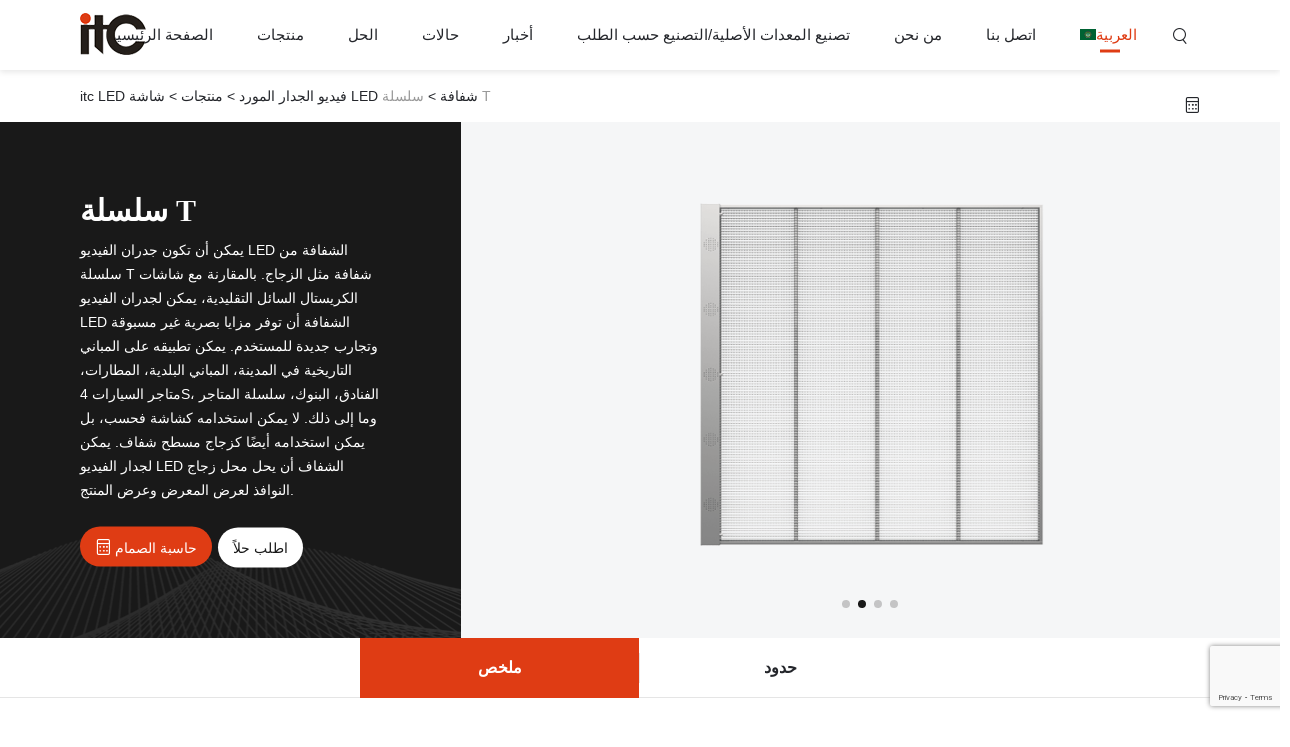

--- FILE ---
content_type: text/html; charset=UTF-8
request_url: https://www.itcleddisplay.com/ar/product/5227.html
body_size: 24226
content:
<!DOCTYPE html PUBLIC "-//W3C//DTD XHTML 1.0 Transitional//EN" "http://www.w3.org/TR/xhtml1/DTD/xhtml1-transitional.dtd">
<html xmlns="http://www.w3.org/1999/xhtml" dir="ltr" dir="rtl" lang="ar">
<head>
    <meta charset="utf-8">
    <meta http-equiv="X-UA-Compatible" content="IE=edge">
    <meta name="viewport" content="width=device-width, initial-scale=1">
    <meta name="apple-mobile-web-app-capable" content="yes">
    <meta name="apple-mobile-web-app-status-bar-style" content="black-translucent" />
    <title>شاشات حائط فيديو LED شفافة وشفافة | itc - itc LED فيديو الجدار المورد</title>
<meta name="keywords" content="جدار فيديو LED شفاف، شاشة LED داخلية، شاشة LED للمتجر" />
<meta name="description" content="أصبحت تقنية حائط الفيديو LED ذات العرض المباشر ذات شعبية متزايدة نظرًا لقدرتها على تقديم صور سلسة وقابلية التوسع إلى أي حجم أو شكل." />     <link href="https://www.itcleddisplay.com/wp-content/uploads/2021/05/2021-05-1430.ico" rel="shortcut icon">
    <link rel="stylesheet" type="text/css" media="all" href="https://www.itcleddisplay.com/wp-content/themes/baolun/style.css" />
    <link rel="stylesheet" type="text/css" media="all" href="https://www.itcleddisplay.com/wp-content/themes/baolun/fonts/iconfont.css" />
    <link rel="stylesheet" type="text/css" media="all" href="https://www.itcleddisplay.com/wp-content/themes/baolun/css/swiper.min.css" />
    <link rel="stylesheet" type="text/css" href="https://www.itcleddisplay.com/wp-content/themes/baolun/layer/theme/default/layer.css"> 
    <meta name='robots' content='max-image-preview:large' />
<link rel="alternate" href="https://www.itcleddisplay.com/product/720.html" hreflang="en" />
<link rel="alternate" href="https://www.itcleddisplay.com/ru/product/3278.html" hreflang="ru" />
<link rel="alternate" href="https://www.itcleddisplay.com/es/product/3687.html" hreflang="es" />
<link rel="alternate" href="https://www.itcleddisplay.com/fr/product/4007.html" hreflang="fr" />
<link rel="alternate" href="https://www.itcleddisplay.com/pt/product/4358.html" hreflang="pt" />
<link rel="alternate" href="https://www.itcleddisplay.com/vi/product/4742.html" hreflang="vi" />
<link rel="alternate" href="https://www.itcleddisplay.com/ar/product/5227.html" hreflang="ar" />
<style id='wp-img-auto-sizes-contain-inline-css' type='text/css'>
img:is([sizes=auto i],[sizes^="auto," i]){contain-intrinsic-size:3000px 1500px}
/*# sourceURL=wp-img-auto-sizes-contain-inline-css */
</style>
<style id='wp-block-library-inline-css' type='text/css'>
:root{--wp-block-synced-color:#7a00df;--wp-block-synced-color--rgb:122,0,223;--wp-bound-block-color:var(--wp-block-synced-color);--wp-editor-canvas-background:#ddd;--wp-admin-theme-color:#007cba;--wp-admin-theme-color--rgb:0,124,186;--wp-admin-theme-color-darker-10:#006ba1;--wp-admin-theme-color-darker-10--rgb:0,107,160.5;--wp-admin-theme-color-darker-20:#005a87;--wp-admin-theme-color-darker-20--rgb:0,90,135;--wp-admin-border-width-focus:2px}@media (min-resolution:192dpi){:root{--wp-admin-border-width-focus:1.5px}}.wp-element-button{cursor:pointer}:root .has-very-light-gray-background-color{background-color:#eee}:root .has-very-dark-gray-background-color{background-color:#313131}:root .has-very-light-gray-color{color:#eee}:root .has-very-dark-gray-color{color:#313131}:root .has-vivid-green-cyan-to-vivid-cyan-blue-gradient-background{background:linear-gradient(135deg,#00d084,#0693e3)}:root .has-purple-crush-gradient-background{background:linear-gradient(135deg,#34e2e4,#4721fb 50%,#ab1dfe)}:root .has-hazy-dawn-gradient-background{background:linear-gradient(135deg,#faaca8,#dad0ec)}:root .has-subdued-olive-gradient-background{background:linear-gradient(135deg,#fafae1,#67a671)}:root .has-atomic-cream-gradient-background{background:linear-gradient(135deg,#fdd79a,#004a59)}:root .has-nightshade-gradient-background{background:linear-gradient(135deg,#330968,#31cdcf)}:root .has-midnight-gradient-background{background:linear-gradient(135deg,#020381,#2874fc)}:root{--wp--preset--font-size--normal:16px;--wp--preset--font-size--huge:42px}.has-regular-font-size{font-size:1em}.has-larger-font-size{font-size:2.625em}.has-normal-font-size{font-size:var(--wp--preset--font-size--normal)}.has-huge-font-size{font-size:var(--wp--preset--font-size--huge)}.has-text-align-center{text-align:center}.has-text-align-left{text-align:left}.has-text-align-right{text-align:right}.has-fit-text{white-space:nowrap!important}#end-resizable-editor-section{display:none}.aligncenter{clear:both}.items-justified-left{justify-content:flex-start}.items-justified-center{justify-content:center}.items-justified-right{justify-content:flex-end}.items-justified-space-between{justify-content:space-between}.screen-reader-text{border:0;clip-path:inset(50%);height:1px;margin:-1px;overflow:hidden;padding:0;position:absolute;width:1px;word-wrap:normal!important}.screen-reader-text:focus{background-color:#ddd;clip-path:none;color:#444;display:block;font-size:1em;height:auto;left:5px;line-height:normal;padding:15px 23px 14px;text-decoration:none;top:5px;width:auto;z-index:100000}html :where(.has-border-color){border-style:solid}html :where([style*=border-top-color]){border-top-style:solid}html :where([style*=border-right-color]){border-right-style:solid}html :where([style*=border-bottom-color]){border-bottom-style:solid}html :where([style*=border-left-color]){border-left-style:solid}html :where([style*=border-width]){border-style:solid}html :where([style*=border-top-width]){border-top-style:solid}html :where([style*=border-right-width]){border-right-style:solid}html :where([style*=border-bottom-width]){border-bottom-style:solid}html :where([style*=border-left-width]){border-left-style:solid}html :where(img[class*=wp-image-]){height:auto;max-width:100%}:where(figure){margin:0 0 1em}html :where(.is-position-sticky){--wp-admin--admin-bar--position-offset:var(--wp-admin--admin-bar--height,0px)}@media screen and (max-width:600px){html :where(.is-position-sticky){--wp-admin--admin-bar--position-offset:0px}}

/*# sourceURL=wp-block-library-inline-css */
</style><style id='global-styles-inline-css' type='text/css'>
:root{--wp--preset--aspect-ratio--square: 1;--wp--preset--aspect-ratio--4-3: 4/3;--wp--preset--aspect-ratio--3-4: 3/4;--wp--preset--aspect-ratio--3-2: 3/2;--wp--preset--aspect-ratio--2-3: 2/3;--wp--preset--aspect-ratio--16-9: 16/9;--wp--preset--aspect-ratio--9-16: 9/16;--wp--preset--color--black: #000000;--wp--preset--color--cyan-bluish-gray: #abb8c3;--wp--preset--color--white: #ffffff;--wp--preset--color--pale-pink: #f78da7;--wp--preset--color--vivid-red: #cf2e2e;--wp--preset--color--luminous-vivid-orange: #ff6900;--wp--preset--color--luminous-vivid-amber: #fcb900;--wp--preset--color--light-green-cyan: #7bdcb5;--wp--preset--color--vivid-green-cyan: #00d084;--wp--preset--color--pale-cyan-blue: #8ed1fc;--wp--preset--color--vivid-cyan-blue: #0693e3;--wp--preset--color--vivid-purple: #9b51e0;--wp--preset--gradient--vivid-cyan-blue-to-vivid-purple: linear-gradient(135deg,rgb(6,147,227) 0%,rgb(155,81,224) 100%);--wp--preset--gradient--light-green-cyan-to-vivid-green-cyan: linear-gradient(135deg,rgb(122,220,180) 0%,rgb(0,208,130) 100%);--wp--preset--gradient--luminous-vivid-amber-to-luminous-vivid-orange: linear-gradient(135deg,rgb(252,185,0) 0%,rgb(255,105,0) 100%);--wp--preset--gradient--luminous-vivid-orange-to-vivid-red: linear-gradient(135deg,rgb(255,105,0) 0%,rgb(207,46,46) 100%);--wp--preset--gradient--very-light-gray-to-cyan-bluish-gray: linear-gradient(135deg,rgb(238,238,238) 0%,rgb(169,184,195) 100%);--wp--preset--gradient--cool-to-warm-spectrum: linear-gradient(135deg,rgb(74,234,220) 0%,rgb(151,120,209) 20%,rgb(207,42,186) 40%,rgb(238,44,130) 60%,rgb(251,105,98) 80%,rgb(254,248,76) 100%);--wp--preset--gradient--blush-light-purple: linear-gradient(135deg,rgb(255,206,236) 0%,rgb(152,150,240) 100%);--wp--preset--gradient--blush-bordeaux: linear-gradient(135deg,rgb(254,205,165) 0%,rgb(254,45,45) 50%,rgb(107,0,62) 100%);--wp--preset--gradient--luminous-dusk: linear-gradient(135deg,rgb(255,203,112) 0%,rgb(199,81,192) 50%,rgb(65,88,208) 100%);--wp--preset--gradient--pale-ocean: linear-gradient(135deg,rgb(255,245,203) 0%,rgb(182,227,212) 50%,rgb(51,167,181) 100%);--wp--preset--gradient--electric-grass: linear-gradient(135deg,rgb(202,248,128) 0%,rgb(113,206,126) 100%);--wp--preset--gradient--midnight: linear-gradient(135deg,rgb(2,3,129) 0%,rgb(40,116,252) 100%);--wp--preset--font-size--small: 13px;--wp--preset--font-size--medium: 20px;--wp--preset--font-size--large: 36px;--wp--preset--font-size--x-large: 42px;--wp--preset--spacing--20: 0.44rem;--wp--preset--spacing--30: 0.67rem;--wp--preset--spacing--40: 1rem;--wp--preset--spacing--50: 1.5rem;--wp--preset--spacing--60: 2.25rem;--wp--preset--spacing--70: 3.38rem;--wp--preset--spacing--80: 5.06rem;--wp--preset--shadow--natural: 6px 6px 9px rgba(0, 0, 0, 0.2);--wp--preset--shadow--deep: 12px 12px 50px rgba(0, 0, 0, 0.4);--wp--preset--shadow--sharp: 6px 6px 0px rgba(0, 0, 0, 0.2);--wp--preset--shadow--outlined: 6px 6px 0px -3px rgb(255, 255, 255), 6px 6px rgb(0, 0, 0);--wp--preset--shadow--crisp: 6px 6px 0px rgb(0, 0, 0);}:where(.is-layout-flex){gap: 0.5em;}:where(.is-layout-grid){gap: 0.5em;}body .is-layout-flex{display: flex;}.is-layout-flex{flex-wrap: wrap;align-items: center;}.is-layout-flex > :is(*, div){margin: 0;}body .is-layout-grid{display: grid;}.is-layout-grid > :is(*, div){margin: 0;}:where(.wp-block-columns.is-layout-flex){gap: 2em;}:where(.wp-block-columns.is-layout-grid){gap: 2em;}:where(.wp-block-post-template.is-layout-flex){gap: 1.25em;}:where(.wp-block-post-template.is-layout-grid){gap: 1.25em;}.has-black-color{color: var(--wp--preset--color--black) !important;}.has-cyan-bluish-gray-color{color: var(--wp--preset--color--cyan-bluish-gray) !important;}.has-white-color{color: var(--wp--preset--color--white) !important;}.has-pale-pink-color{color: var(--wp--preset--color--pale-pink) !important;}.has-vivid-red-color{color: var(--wp--preset--color--vivid-red) !important;}.has-luminous-vivid-orange-color{color: var(--wp--preset--color--luminous-vivid-orange) !important;}.has-luminous-vivid-amber-color{color: var(--wp--preset--color--luminous-vivid-amber) !important;}.has-light-green-cyan-color{color: var(--wp--preset--color--light-green-cyan) !important;}.has-vivid-green-cyan-color{color: var(--wp--preset--color--vivid-green-cyan) !important;}.has-pale-cyan-blue-color{color: var(--wp--preset--color--pale-cyan-blue) !important;}.has-vivid-cyan-blue-color{color: var(--wp--preset--color--vivid-cyan-blue) !important;}.has-vivid-purple-color{color: var(--wp--preset--color--vivid-purple) !important;}.has-black-background-color{background-color: var(--wp--preset--color--black) !important;}.has-cyan-bluish-gray-background-color{background-color: var(--wp--preset--color--cyan-bluish-gray) !important;}.has-white-background-color{background-color: var(--wp--preset--color--white) !important;}.has-pale-pink-background-color{background-color: var(--wp--preset--color--pale-pink) !important;}.has-vivid-red-background-color{background-color: var(--wp--preset--color--vivid-red) !important;}.has-luminous-vivid-orange-background-color{background-color: var(--wp--preset--color--luminous-vivid-orange) !important;}.has-luminous-vivid-amber-background-color{background-color: var(--wp--preset--color--luminous-vivid-amber) !important;}.has-light-green-cyan-background-color{background-color: var(--wp--preset--color--light-green-cyan) !important;}.has-vivid-green-cyan-background-color{background-color: var(--wp--preset--color--vivid-green-cyan) !important;}.has-pale-cyan-blue-background-color{background-color: var(--wp--preset--color--pale-cyan-blue) !important;}.has-vivid-cyan-blue-background-color{background-color: var(--wp--preset--color--vivid-cyan-blue) !important;}.has-vivid-purple-background-color{background-color: var(--wp--preset--color--vivid-purple) !important;}.has-black-border-color{border-color: var(--wp--preset--color--black) !important;}.has-cyan-bluish-gray-border-color{border-color: var(--wp--preset--color--cyan-bluish-gray) !important;}.has-white-border-color{border-color: var(--wp--preset--color--white) !important;}.has-pale-pink-border-color{border-color: var(--wp--preset--color--pale-pink) !important;}.has-vivid-red-border-color{border-color: var(--wp--preset--color--vivid-red) !important;}.has-luminous-vivid-orange-border-color{border-color: var(--wp--preset--color--luminous-vivid-orange) !important;}.has-luminous-vivid-amber-border-color{border-color: var(--wp--preset--color--luminous-vivid-amber) !important;}.has-light-green-cyan-border-color{border-color: var(--wp--preset--color--light-green-cyan) !important;}.has-vivid-green-cyan-border-color{border-color: var(--wp--preset--color--vivid-green-cyan) !important;}.has-pale-cyan-blue-border-color{border-color: var(--wp--preset--color--pale-cyan-blue) !important;}.has-vivid-cyan-blue-border-color{border-color: var(--wp--preset--color--vivid-cyan-blue) !important;}.has-vivid-purple-border-color{border-color: var(--wp--preset--color--vivid-purple) !important;}.has-vivid-cyan-blue-to-vivid-purple-gradient-background{background: var(--wp--preset--gradient--vivid-cyan-blue-to-vivid-purple) !important;}.has-light-green-cyan-to-vivid-green-cyan-gradient-background{background: var(--wp--preset--gradient--light-green-cyan-to-vivid-green-cyan) !important;}.has-luminous-vivid-amber-to-luminous-vivid-orange-gradient-background{background: var(--wp--preset--gradient--luminous-vivid-amber-to-luminous-vivid-orange) !important;}.has-luminous-vivid-orange-to-vivid-red-gradient-background{background: var(--wp--preset--gradient--luminous-vivid-orange-to-vivid-red) !important;}.has-very-light-gray-to-cyan-bluish-gray-gradient-background{background: var(--wp--preset--gradient--very-light-gray-to-cyan-bluish-gray) !important;}.has-cool-to-warm-spectrum-gradient-background{background: var(--wp--preset--gradient--cool-to-warm-spectrum) !important;}.has-blush-light-purple-gradient-background{background: var(--wp--preset--gradient--blush-light-purple) !important;}.has-blush-bordeaux-gradient-background{background: var(--wp--preset--gradient--blush-bordeaux) !important;}.has-luminous-dusk-gradient-background{background: var(--wp--preset--gradient--luminous-dusk) !important;}.has-pale-ocean-gradient-background{background: var(--wp--preset--gradient--pale-ocean) !important;}.has-electric-grass-gradient-background{background: var(--wp--preset--gradient--electric-grass) !important;}.has-midnight-gradient-background{background: var(--wp--preset--gradient--midnight) !important;}.has-small-font-size{font-size: var(--wp--preset--font-size--small) !important;}.has-medium-font-size{font-size: var(--wp--preset--font-size--medium) !important;}.has-large-font-size{font-size: var(--wp--preset--font-size--large) !important;}.has-x-large-font-size{font-size: var(--wp--preset--font-size--x-large) !important;}
/*# sourceURL=global-styles-inline-css */
</style>

<style id='classic-theme-styles-inline-css' type='text/css'>
/*! This file is auto-generated */
.wp-block-button__link{color:#fff;background-color:#32373c;border-radius:9999px;box-shadow:none;text-decoration:none;padding:calc(.667em + 2px) calc(1.333em + 2px);font-size:1.125em}.wp-block-file__button{background:#32373c;color:#fff;text-decoration:none}
/*# sourceURL=/wp-includes/css/classic-themes.min.css */
</style>
<script type="text/javascript" src="https://www.itcleddisplay.com/wp-content/themes/baolun/js/jquery1.42.min.js?ver=1" id="jquery1.42.min-js"></script>
<script type="text/javascript" src="https://www.itcleddisplay.com/wp-content/themes/baolun/js/jquery.SuperSlide2.1.2.js?ver=1" id="jquery.SuperSlide2.1.2-js"></script>
<script type="text/javascript" src="https://www.itcleddisplay.com/wp-content/themes/baolun/js/swiper.min.js?ver=1" id="swiper.min-js"></script>
<script type="text/javascript" src="https://www.itcleddisplay.com/wp-content/themes/baolun/layer/layer.js?ver=1" id="layer-js"></script>
<script type="text/javascript" src="https://www.itcleddisplay.com/wp-content/themes/baolun/js/circlr.min.js?ver=1" id="circlr.min-js"></script>
<link rel="icon" href="https://www.itcleddisplay.com/wp-content/uploads/2025/06/cropped-2025-06-215-150x150.png" sizes="32x32" />
<link rel="icon" href="https://www.itcleddisplay.com/wp-content/uploads/2025/06/cropped-2025-06-215-300x300.png" sizes="192x192" />
<link rel="apple-touch-icon" href="https://www.itcleddisplay.com/wp-content/uploads/2025/06/cropped-2025-06-215-300x300.png" />
<meta name="msapplication-TileImage" content="https://www.itcleddisplay.com/wp-content/uploads/2025/06/cropped-2025-06-215-300x300.png" />
	
<link rel='stylesheet' id='wpforms-choicesjs-css' href='https://www.itcleddisplay.com/wp-content/plugins/wpforms/assets/css/choices.min.css?ver=9.0.1' type='text/css' media='all' />
<link rel='stylesheet' id='wpforms-content-frontend-css' href='https://www.itcleddisplay.com/wp-content/plugins/wpforms/assets/pro/css/fields/content/frontend.min.css?ver=1.8.1.2' type='text/css' media='all' />
<link rel='stylesheet' id='wpforms-password-field-css' href='https://www.itcleddisplay.com/wp-content/plugins/wpforms/assets/pro/css/fields/password.min.css?ver=1.8.1.2' type='text/css' media='all' />
<link rel='stylesheet' id='wpforms-smart-phone-field-css' href='https://www.itcleddisplay.com/wp-content/plugins/wpforms/assets/pro/css/fields/phone/intl-tel-input.min.css?ver=17.0.17' type='text/css' media='all' />
<link rel='stylesheet' id='wpforms-dropzone-css' href='https://www.itcleddisplay.com/wp-content/plugins/wpforms/assets/pro/css/dropzone.min.css?ver=5.9.3' type='text/css' media='all' />
<link rel='stylesheet' id='wpforms-modal-views-css' href='https://www.itcleddisplay.com/wp-content/plugins/wpforms/assets/pro/css/fields/richtext/modal-views.min.css?ver=1.8.1.2' type='text/css' media='all' />
<link rel='stylesheet' id='dashicons-css' href='https://www.itcleddisplay.com/wp-includes/css/dashicons.min.css?ver=6.9' type='text/css' media='all' />
<link rel='stylesheet' id='editor-buttons-rtl-css' href='https://www.itcleddisplay.com/wp-includes/css/editor-rtl.min.css?ver=6.9' type='text/css' media='all' />
<link rel='stylesheet' id='wpforms-richtext-frontend-full-css' href='https://www.itcleddisplay.com/wp-content/plugins/wpforms/assets/pro/css/fields/richtext/frontend-full.min.css?ver=1.8.1.2' type='text/css' media='all' />
<link rel='stylesheet' id='wpforms-layout-css' href='https://www.itcleddisplay.com/wp-content/plugins/wpforms/assets/pro/css/fields/layout.min.css?ver=1.8.1.2' type='text/css' media='all' />
<link rel='stylesheet' id='wpforms-classic-full-css' href='https://www.itcleddisplay.com/wp-content/plugins/wpforms/assets/css/frontend/classic/wpforms-full.min.css?ver=1.8.1.2' type='text/css' media='all' />
<link rel='stylesheet' id='wpforms-jquery-timepicker-css' href='https://www.itcleddisplay.com/wp-content/plugins/wpforms/assets/lib/jquery.timepicker/jquery.timepicker.min.css?ver=1.11.5' type='text/css' media='all' />
<link rel='stylesheet' id='wpforms-flatpickr-css' href='https://www.itcleddisplay.com/wp-content/plugins/wpforms/assets/lib/flatpickr/flatpickr.min.css?ver=4.6.9' type='text/css' media='all' />
</head> 
<body> 
    <div class="header headerfull">
        <div class="container">
                        <div class="logo">
                <a href="https://www.itcleddisplay.com/ar" title="شاشة العرض LED | حائط فيديو LED | حل ® itc">
                    <img class="whitelogo" src="https://www.itcleddisplay.com/wp-content/uploads/2021/05/2021-05-1466.png" alt="شاشة العرض LED | حائط فيديو LED | حل ® itc">
                    <img class="darklogo" src="https://www.itcleddisplay.com/wp-content/uploads/2021/05/2021-05-1484.png" alt="شاشة العرض LED | حائط فيديو LED | حل ® itc">
                </a>
            </div>
                        <div class="headermenu">
                <div class="mainmenubox"><ul id="menu-%e9%98%bf%e6%8b%89%e4%bc%af%e8%af%ad%e5%af%bc%e8%88%aa%e6%a0%8f" class="mainnav"><li id="menu-item-5237" class="menu-item menu-item-type-custom menu-item-object-custom menu-item-home menu-item-5237"><a href="https://www.itcleddisplay.com/ar/">الصفحة الرئيسية</a></li>
<li id="menu-item-5238" class="menu-item menu-item-type-taxonomy menu-item-object-productcat current-product-ancestor menu-item-has-children menu-item-5238"><a href="https://www.itcleddisplay.com/ar/productcat/products-ar">منتجات</a>
<ul class="sub-menu">
	<li id="menu-item-5244" class="menu-item menu-item-type-taxonomy menu-item-object-productcat menu-item-5244"><a href="https://www.itcleddisplay.com/ar/productcat/indoor-led-display-ar">شاشة LED داخلية</a></li>
	<li id="menu-item-5243" class="menu-item menu-item-type-taxonomy menu-item-object-productcat menu-item-5243"><a href="https://www.itcleddisplay.com/ar/productcat/outdoor-led-display-ar">شاشة LED خارجية</a></li>
	<li id="menu-item-5242" class="menu-item menu-item-type-taxonomy menu-item-object-productcat menu-item-5242"><a href="https://www.itcleddisplay.com/ar/productcat/rental-led-display-ar">شاشة LED للإيجار</a></li>
	<li id="menu-item-5241" class="menu-item menu-item-type-taxonomy menu-item-object-productcat current-product-ancestor current-menu-parent current-custom-parent menu-item-5241"><a href="https://www.itcleddisplay.com/ar/productcat/transparent-led-screen-ar">شاشة LED شفافة</a></li>
	<li id="menu-item-5240" class="menu-item menu-item-type-taxonomy menu-item-object-productcat menu-item-5240"><a href="https://www.itcleddisplay.com/ar/productcat/soft-led-screen-ar">شاشة LED ناعمة</a></li>
	<li id="menu-item-5239" class="menu-item menu-item-type-taxonomy menu-item-object-productcat menu-item-5239"><a href="https://www.itcleddisplay.com/ar/productcat/floor-tile-screen-ar">شاشة بلاط الأرضية</a></li>
</ul>
</li>
<li id="menu-item-5245" class="menu-item menu-item-type-taxonomy menu-item-object-solutioncat menu-item-has-children menu-item-5245"><a href="https://www.itcleddisplay.com/ar/solutioncat/solution-ar">الحل</a>
<ul class="sub-menu">
	<li id="menu-item-5247" class="menu-item menu-item-type-taxonomy menu-item-object-solutioncat menu-item-5247"><a href="https://www.itcleddisplay.com/ar/solutioncat/conference-room-ar">غرفة الاجتماعات</a></li>
	<li id="menu-item-5246" class="menu-item menu-item-type-taxonomy menu-item-object-solutioncat menu-item-5246"><a href="https://www.itcleddisplay.com/ar/solutioncat/advertising-ar">إعلانات</a></li>
	<li id="menu-item-5248" class="menu-item menu-item-type-taxonomy menu-item-object-solutioncat menu-item-5248"><a href="https://www.itcleddisplay.com/ar/solutioncat/race-stadium-ar">ملعب السباق</a></li>
	<li id="menu-item-5249" class="menu-item menu-item-type-taxonomy menu-item-object-solutioncat menu-item-5249"><a href="https://www.itcleddisplay.com/ar/solutioncat/transportation-ar">مواصلات</a></li>
	<li id="menu-item-5250" class="menu-item menu-item-type-taxonomy menu-item-object-solutioncat menu-item-5250"><a href="https://www.itcleddisplay.com/ar/solutioncat/stage-events-ar">المرحلة والأحداث</a></li>
	<li id="menu-item-5251" class="menu-item menu-item-type-taxonomy menu-item-object-solutioncat menu-item-5251"><a href="https://www.itcleddisplay.com/ar/solutioncat/studio-ar">استوديو</a></li>
	<li id="menu-item-5252" class="menu-item menu-item-type-taxonomy menu-item-object-solutioncat menu-item-5252"><a href="https://www.itcleddisplay.com/ar/solutioncat/scenic-spot-public-ar">بقعة ذات المناظر الخلابة والعامة</a></li>
	<li id="menu-item-5253" class="menu-item menu-item-type-taxonomy menu-item-object-solutioncat menu-item-5253"><a href="https://www.itcleddisplay.com/ar/solutioncat/control-room-ar">غرفة التحكم</a></li>
	<li id="menu-item-5254" class="menu-item menu-item-type-taxonomy menu-item-object-solutioncat menu-item-5254"><a href="https://www.itcleddisplay.com/ar/solutioncat/others-ar">آحرون</a></li>
</ul>
</li>
<li id="menu-item-5255" class="menu-item menu-item-type-taxonomy menu-item-object-casecat menu-item-has-children menu-item-5255"><a href="https://www.itcleddisplay.com/ar/casecat/cases-ar">حالات</a>
<ul class="sub-menu">
	<li id="menu-item-5262" class="menu-item menu-item-type-taxonomy menu-item-object-casecat menu-item-5262"><a href="https://www.itcleddisplay.com/ar/casecat/conference-room-ar">غرفة المؤتمرات</a></li>
	<li id="menu-item-5263" class="menu-item menu-item-type-taxonomy menu-item-object-casecat menu-item-5263"><a href="https://www.itcleddisplay.com/ar/casecat/advertising-ar">إعلانات</a></li>
	<li id="menu-item-5261" class="menu-item menu-item-type-taxonomy menu-item-object-casecat menu-item-5261"><a href="https://www.itcleddisplay.com/ar/casecat/race-stadium-ar">ملعب السباق</a></li>
	<li id="menu-item-5260" class="menu-item menu-item-type-taxonomy menu-item-object-casecat menu-item-5260"><a href="https://www.itcleddisplay.com/ar/casecat/transportation-ar">مواصلات</a></li>
	<li id="menu-item-5259" class="menu-item menu-item-type-taxonomy menu-item-object-casecat menu-item-5259"><a href="https://www.itcleddisplay.com/ar/casecat/stage-exhibition-ar">المسرح والمعرض</a></li>
	<li id="menu-item-5258" class="menu-item menu-item-type-taxonomy menu-item-object-casecat menu-item-5258"><a href="https://www.itcleddisplay.com/ar/casecat/studio-ar">استوديو</a></li>
	<li id="menu-item-5257" class="menu-item menu-item-type-taxonomy menu-item-object-casecat menu-item-5257"><a href="https://www.itcleddisplay.com/ar/casecat/scenic-spot-public-ar">بقعة ذات المناظر الخلابة والعامة</a></li>
	<li id="menu-item-5256" class="menu-item menu-item-type-taxonomy menu-item-object-casecat menu-item-5256"><a href="https://www.itcleddisplay.com/ar/casecat/control-room-ar">غرفة التحكم</a></li>
</ul>
</li>
<li id="menu-item-5264" class="menu-item menu-item-type-taxonomy menu-item-object-category menu-item-has-children menu-item-5264"><a href="https://www.itcleddisplay.com/ar/news-ar">أخبار</a>
<ul class="sub-menu">
	<li id="menu-item-5265" class="menu-item menu-item-type-taxonomy menu-item-object-category menu-item-5265"><a href="https://www.itcleddisplay.com/ar/news-ar/led-knowledge-ar">المعرفة الصمام</a></li>
	<li id="menu-item-5266" class="menu-item menu-item-type-taxonomy menu-item-object-category menu-item-5266"><a href="https://www.itcleddisplay.com/ar/news-ar/company-news-ar">أخبار الشركة</a></li>
</ul>
</li>
<li id="menu-item-5267" class="menu-item menu-item-type-post_type menu-item-object-page menu-item-5267"><a href="https://www.itcleddisplay.com/ar/oem-odm-6">تصنيع المعدات الأصلية/التصنيع حسب الطلب</a></li>
<li id="menu-item-5268" class="menu-item menu-item-type-post_type menu-item-object-page menu-item-has-children menu-item-5268"><a href="https://www.itcleddisplay.com/ar/about-us-6">من نحن</a>
<ul class="sub-menu">
	<li id="menu-item-5271" class="menu-item menu-item-type-custom menu-item-object-custom menu-item-5271"><a href="#information">معلومات الشركة</a></li>
	<li id="menu-item-5272" class="menu-item menu-item-type-custom menu-item-object-custom menu-item-5272"><a href="#factory">الملف الشخصي للمصنع</a></li>
	<li id="menu-item-5273" class="menu-item menu-item-type-custom menu-item-object-custom menu-item-5273"><a href="#certificates">الشهادات</a></li>
	<li id="menu-item-5274" class="menu-item menu-item-type-custom menu-item-object-custom menu-item-5274"><a href="https://720yun.com/t/6evkb9pbd8h">صالة عرض الواقع الافتراضي</a></li>
	<li id="menu-item-6318" class="menu-item menu-item-type-post_type menu-item-object-page menu-item-privacy-policy menu-item-6318"><a rel="privacy-policy" href="https://www.itcleddisplay.com/ar/%d8%b3%d9%8a%d8%a7%d8%b3%d8%a9-%d8%a7%d9%84%d8%ae%d8%b5%d9%88%d8%b5%d9%8a%d8%a9">سياسة الخصوصية</a></li>
</ul>
</li>
<li id="menu-item-5269" class="menu-item menu-item-type-post_type menu-item-object-page menu-item-5269"><a href="https://www.itcleddisplay.com/ar/contact-3">اتصل بنا</a></li>
<li id="menu-item-5276" class="pll-parent-menu-item menu-item menu-item-type-custom menu-item-object-custom current-menu-parent menu-item-has-children menu-item-5276"><a href="#pll_switcher"><img src="[data-uri]" alt="" width="16" height="11" style="width: 16px; height: 11px;" /><span style="margin-right:0.3em;">العربية</span></a>
<ul class="sub-menu">
	<li id="menu-item-5276-en" class="lang-item lang-item-35 lang-item-en lang-item-first menu-item menu-item-type-custom menu-item-object-custom menu-item-5276-en"><a href="https://www.itcleddisplay.com/product/720.html" hreflang="en-GB" lang="en-GB"><img src="[data-uri]" alt="" width="16" height="11" style="width: 16px; height: 11px;" /><span style="margin-right:0.3em;">English</span></a></li>
	<li id="menu-item-5276-ru" class="lang-item lang-item-148 lang-item-ru menu-item menu-item-type-custom menu-item-object-custom menu-item-5276-ru"><a href="https://www.itcleddisplay.com/ru/product/3278.html" hreflang="ru-RU" lang="ru-RU"><img src="[data-uri]" alt="" width="16" height="11" style="width: 16px; height: 11px;" /><span style="margin-right:0.3em;">Русский</span></a></li>
	<li id="menu-item-5276-es" class="lang-item lang-item-326 lang-item-es menu-item menu-item-type-custom menu-item-object-custom menu-item-5276-es"><a href="https://www.itcleddisplay.com/es/product/3687.html" hreflang="es-ES" lang="es-ES"><img src="[data-uri]" alt="" width="16" height="11" style="width: 16px; height: 11px;" /><span style="margin-right:0.3em;">Español</span></a></li>
	<li id="menu-item-5276-fr" class="lang-item lang-item-410 lang-item-fr menu-item menu-item-type-custom menu-item-object-custom menu-item-5276-fr"><a href="https://www.itcleddisplay.com/fr/product/4007.html" hreflang="fr-FR" lang="fr-FR"><img src="[data-uri]" alt="" width="16" height="11" style="width: 16px; height: 11px;" /><span style="margin-right:0.3em;">Français</span></a></li>
	<li id="menu-item-5276-pt" class="lang-item lang-item-476 lang-item-pt menu-item menu-item-type-custom menu-item-object-custom menu-item-5276-pt"><a href="https://www.itcleddisplay.com/pt/product/4358.html" hreflang="pt-PT" lang="pt-PT"><img src="[data-uri]" alt="" width="16" height="11" style="width: 16px; height: 11px;" /><span style="margin-right:0.3em;">Português</span></a></li>
	<li id="menu-item-5276-vi" class="lang-item lang-item-540 lang-item-vi menu-item menu-item-type-custom menu-item-object-custom menu-item-5276-vi"><a href="https://www.itcleddisplay.com/vi/product/4742.html" hreflang="vi" lang="vi"><img src="[data-uri]" alt="" width="16" height="11" style="width: 16px; height: 11px;" /><span style="margin-right:0.3em;">Tiếng Việt</span></a></li>
	<li id="menu-item-5276-ar" class="lang-item lang-item-609 lang-item-ar current-lang menu-item menu-item-type-custom menu-item-object-custom menu-item-5276-ar"><a href="https://www.itcleddisplay.com/ar/product/5227.html" hreflang="ar" lang="ar"><img src="[data-uri]" alt="" width="16" height="11" style="width: 16px; height: 11px;" /><span style="margin-right:0.3em;">العربية</span></a></li>
</ul>
</li>
</ul></div>                <div class="topsearch">
                    <form id="searchform"  class="" role="search" method="get"  action="https://www.itcleddisplay.com/ar/">
                        <input class="sb-search-input" placeholder="الكلمات الدالة..." type="text" value="" name="s" id="s">
                        <div class="serchsubmit">
                            <input id="searchsubmit"  class="sb-search-submit" type="submit" value="">
                            <i class="iconfont icon-search"></i>
                        </div>
                    </form>
                </div>
                <div class="jsicon">
                    <a href="https://www.itcleddisplay.com/ar/calculate-3"><i class="iconfont icon-jisuanjisuanshu"></i></a>
                </div>
            </div>
            <div class="clearfix"></div>
            <div class="phone-menu">
                <div class="style-1">
                    <div class="iphone__screen">
                        <div class="topsearch">
                            <form id="searchform"  class="" role="search" method="get"  action="https://www.itcleddisplay.com/ar/">
                                <input class="sb-search-input" placeholder="الكلمات الدالة..." type="text" value="" name="s" id="s">
                                <div class="serchsubmit">
                                    <input id="searchsubmit"  class="sb-search-submit" type="submit" value="">
                                    <i class="iconfont icon-search"></i>
                                </div>
                            </form>
                        </div>
                        <div class="jsicon">
                            <a href="/calculate"><i class="iconfont icon-jisuanjisuanshu"></i></a>
                        </div>
                        <a href="#" class="nav__trigger"><span class="nav__icon"></span></a>
                        <nav class="nav">
                            <div class="menu-%e9%98%bf%e6%8b%89%e4%bc%af%e8%af%ad%e5%af%bc%e8%88%aa%e6%a0%8f-container"><ul id="menu-%e9%98%bf%e6%8b%89%e4%bc%af%e8%af%ad%e5%af%bc%e8%88%aa%e6%a0%8f-1" class="nav__list"><li class="menu-item menu-item-type-custom menu-item-object-custom menu-item-home menu-item-5237"><a href="https://www.itcleddisplay.com/ar/">الصفحة الرئيسية</a></li>
<li class="menu-item menu-item-type-taxonomy menu-item-object-productcat current-product-ancestor menu-item-has-children menu-item-5238"><a href="https://www.itcleddisplay.com/ar/productcat/products-ar">منتجات</a>
<ul class="sub-menu">
	<li class="menu-item menu-item-type-taxonomy menu-item-object-productcat menu-item-5244"><a href="https://www.itcleddisplay.com/ar/productcat/indoor-led-display-ar">شاشة LED داخلية</a></li>
	<li class="menu-item menu-item-type-taxonomy menu-item-object-productcat menu-item-5243"><a href="https://www.itcleddisplay.com/ar/productcat/outdoor-led-display-ar">شاشة LED خارجية</a></li>
	<li class="menu-item menu-item-type-taxonomy menu-item-object-productcat menu-item-5242"><a href="https://www.itcleddisplay.com/ar/productcat/rental-led-display-ar">شاشة LED للإيجار</a></li>
	<li class="menu-item menu-item-type-taxonomy menu-item-object-productcat current-product-ancestor current-menu-parent current-custom-parent menu-item-5241"><a href="https://www.itcleddisplay.com/ar/productcat/transparent-led-screen-ar">شاشة LED شفافة</a></li>
	<li class="menu-item menu-item-type-taxonomy menu-item-object-productcat menu-item-5240"><a href="https://www.itcleddisplay.com/ar/productcat/soft-led-screen-ar">شاشة LED ناعمة</a></li>
	<li class="menu-item menu-item-type-taxonomy menu-item-object-productcat menu-item-5239"><a href="https://www.itcleddisplay.com/ar/productcat/floor-tile-screen-ar">شاشة بلاط الأرضية</a></li>
</ul>
</li>
<li class="menu-item menu-item-type-taxonomy menu-item-object-solutioncat menu-item-has-children menu-item-5245"><a href="https://www.itcleddisplay.com/ar/solutioncat/solution-ar">الحل</a>
<ul class="sub-menu">
	<li class="menu-item menu-item-type-taxonomy menu-item-object-solutioncat menu-item-5247"><a href="https://www.itcleddisplay.com/ar/solutioncat/conference-room-ar">غرفة الاجتماعات</a></li>
	<li class="menu-item menu-item-type-taxonomy menu-item-object-solutioncat menu-item-5246"><a href="https://www.itcleddisplay.com/ar/solutioncat/advertising-ar">إعلانات</a></li>
	<li class="menu-item menu-item-type-taxonomy menu-item-object-solutioncat menu-item-5248"><a href="https://www.itcleddisplay.com/ar/solutioncat/race-stadium-ar">ملعب السباق</a></li>
	<li class="menu-item menu-item-type-taxonomy menu-item-object-solutioncat menu-item-5249"><a href="https://www.itcleddisplay.com/ar/solutioncat/transportation-ar">مواصلات</a></li>
	<li class="menu-item menu-item-type-taxonomy menu-item-object-solutioncat menu-item-5250"><a href="https://www.itcleddisplay.com/ar/solutioncat/stage-events-ar">المرحلة والأحداث</a></li>
	<li class="menu-item menu-item-type-taxonomy menu-item-object-solutioncat menu-item-5251"><a href="https://www.itcleddisplay.com/ar/solutioncat/studio-ar">استوديو</a></li>
	<li class="menu-item menu-item-type-taxonomy menu-item-object-solutioncat menu-item-5252"><a href="https://www.itcleddisplay.com/ar/solutioncat/scenic-spot-public-ar">بقعة ذات المناظر الخلابة والعامة</a></li>
	<li class="menu-item menu-item-type-taxonomy menu-item-object-solutioncat menu-item-5253"><a href="https://www.itcleddisplay.com/ar/solutioncat/control-room-ar">غرفة التحكم</a></li>
	<li class="menu-item menu-item-type-taxonomy menu-item-object-solutioncat menu-item-5254"><a href="https://www.itcleddisplay.com/ar/solutioncat/others-ar">آحرون</a></li>
</ul>
</li>
<li class="menu-item menu-item-type-taxonomy menu-item-object-casecat menu-item-has-children menu-item-5255"><a href="https://www.itcleddisplay.com/ar/casecat/cases-ar">حالات</a>
<ul class="sub-menu">
	<li class="menu-item menu-item-type-taxonomy menu-item-object-casecat menu-item-5262"><a href="https://www.itcleddisplay.com/ar/casecat/conference-room-ar">غرفة المؤتمرات</a></li>
	<li class="menu-item menu-item-type-taxonomy menu-item-object-casecat menu-item-5263"><a href="https://www.itcleddisplay.com/ar/casecat/advertising-ar">إعلانات</a></li>
	<li class="menu-item menu-item-type-taxonomy menu-item-object-casecat menu-item-5261"><a href="https://www.itcleddisplay.com/ar/casecat/race-stadium-ar">ملعب السباق</a></li>
	<li class="menu-item menu-item-type-taxonomy menu-item-object-casecat menu-item-5260"><a href="https://www.itcleddisplay.com/ar/casecat/transportation-ar">مواصلات</a></li>
	<li class="menu-item menu-item-type-taxonomy menu-item-object-casecat menu-item-5259"><a href="https://www.itcleddisplay.com/ar/casecat/stage-exhibition-ar">المسرح والمعرض</a></li>
	<li class="menu-item menu-item-type-taxonomy menu-item-object-casecat menu-item-5258"><a href="https://www.itcleddisplay.com/ar/casecat/studio-ar">استوديو</a></li>
	<li class="menu-item menu-item-type-taxonomy menu-item-object-casecat menu-item-5257"><a href="https://www.itcleddisplay.com/ar/casecat/scenic-spot-public-ar">بقعة ذات المناظر الخلابة والعامة</a></li>
	<li class="menu-item menu-item-type-taxonomy menu-item-object-casecat menu-item-5256"><a href="https://www.itcleddisplay.com/ar/casecat/control-room-ar">غرفة التحكم</a></li>
</ul>
</li>
<li class="menu-item menu-item-type-taxonomy menu-item-object-category menu-item-has-children menu-item-5264"><a href="https://www.itcleddisplay.com/ar/news-ar">أخبار</a>
<ul class="sub-menu">
	<li class="menu-item menu-item-type-taxonomy menu-item-object-category menu-item-5265"><a href="https://www.itcleddisplay.com/ar/news-ar/led-knowledge-ar">المعرفة الصمام</a></li>
	<li class="menu-item menu-item-type-taxonomy menu-item-object-category menu-item-5266"><a href="https://www.itcleddisplay.com/ar/news-ar/company-news-ar">أخبار الشركة</a></li>
</ul>
</li>
<li class="menu-item menu-item-type-post_type menu-item-object-page menu-item-5267"><a href="https://www.itcleddisplay.com/ar/oem-odm-6">تصنيع المعدات الأصلية/التصنيع حسب الطلب</a></li>
<li class="menu-item menu-item-type-post_type menu-item-object-page menu-item-has-children menu-item-5268"><a href="https://www.itcleddisplay.com/ar/about-us-6">من نحن</a>
<ul class="sub-menu">
	<li class="menu-item menu-item-type-custom menu-item-object-custom menu-item-5271"><a href="#information">معلومات الشركة</a></li>
	<li class="menu-item menu-item-type-custom menu-item-object-custom menu-item-5272"><a href="#factory">الملف الشخصي للمصنع</a></li>
	<li class="menu-item menu-item-type-custom menu-item-object-custom menu-item-5273"><a href="#certificates">الشهادات</a></li>
	<li class="menu-item menu-item-type-custom menu-item-object-custom menu-item-5274"><a href="https://720yun.com/t/6evkb9pbd8h">صالة عرض الواقع الافتراضي</a></li>
	<li class="menu-item menu-item-type-post_type menu-item-object-page menu-item-privacy-policy menu-item-6318"><a rel="privacy-policy" href="https://www.itcleddisplay.com/ar/%d8%b3%d9%8a%d8%a7%d8%b3%d8%a9-%d8%a7%d9%84%d8%ae%d8%b5%d9%88%d8%b5%d9%8a%d8%a9">سياسة الخصوصية</a></li>
</ul>
</li>
<li class="menu-item menu-item-type-post_type menu-item-object-page menu-item-5269"><a href="https://www.itcleddisplay.com/ar/contact-3">اتصل بنا</a></li>
<li class="pll-parent-menu-item menu-item menu-item-type-custom menu-item-object-custom current-menu-parent menu-item-has-children menu-item-5276"><a href="#pll_switcher"><img src="[data-uri]" alt="" width="16" height="11" style="width: 16px; height: 11px;" /><span style="margin-right:0.3em;">العربية</span></a>
<ul class="sub-menu">
	<li class="lang-item lang-item-35 lang-item-en lang-item-first menu-item menu-item-type-custom menu-item-object-custom menu-item-5276-en"><a href="https://www.itcleddisplay.com/product/720.html" hreflang="en-GB" lang="en-GB"><img src="[data-uri]" alt="" width="16" height="11" style="width: 16px; height: 11px;" /><span style="margin-right:0.3em;">English</span></a></li>
	<li class="lang-item lang-item-148 lang-item-ru menu-item menu-item-type-custom menu-item-object-custom menu-item-5276-ru"><a href="https://www.itcleddisplay.com/ru/product/3278.html" hreflang="ru-RU" lang="ru-RU"><img src="[data-uri]" alt="" width="16" height="11" style="width: 16px; height: 11px;" /><span style="margin-right:0.3em;">Русский</span></a></li>
	<li class="lang-item lang-item-326 lang-item-es menu-item menu-item-type-custom menu-item-object-custom menu-item-5276-es"><a href="https://www.itcleddisplay.com/es/product/3687.html" hreflang="es-ES" lang="es-ES"><img src="[data-uri]" alt="" width="16" height="11" style="width: 16px; height: 11px;" /><span style="margin-right:0.3em;">Español</span></a></li>
	<li class="lang-item lang-item-410 lang-item-fr menu-item menu-item-type-custom menu-item-object-custom menu-item-5276-fr"><a href="https://www.itcleddisplay.com/fr/product/4007.html" hreflang="fr-FR" lang="fr-FR"><img src="[data-uri]" alt="" width="16" height="11" style="width: 16px; height: 11px;" /><span style="margin-right:0.3em;">Français</span></a></li>
	<li class="lang-item lang-item-476 lang-item-pt menu-item menu-item-type-custom menu-item-object-custom menu-item-5276-pt"><a href="https://www.itcleddisplay.com/pt/product/4358.html" hreflang="pt-PT" lang="pt-PT"><img src="[data-uri]" alt="" width="16" height="11" style="width: 16px; height: 11px;" /><span style="margin-right:0.3em;">Português</span></a></li>
	<li class="lang-item lang-item-540 lang-item-vi menu-item menu-item-type-custom menu-item-object-custom menu-item-5276-vi"><a href="https://www.itcleddisplay.com/vi/product/4742.html" hreflang="vi" lang="vi"><img src="[data-uri]" alt="" width="16" height="11" style="width: 16px; height: 11px;" /><span style="margin-right:0.3em;">Tiếng Việt</span></a></li>
	<li class="lang-item lang-item-609 lang-item-ar current-lang menu-item menu-item-type-custom menu-item-object-custom menu-item-5276-ar"><a href="https://www.itcleddisplay.com/ar/product/5227.html" hreflang="ar" lang="ar"><img src="[data-uri]" alt="" width="16" height="11" style="width: 16px; height: 11px;" /><span style="margin-right:0.3em;">العربية</span></a></li>
</ul>
</li>
</ul></div>                        </nav> 
                    </div>
                </div>
                 <script type="text/javascript">
                    (function($,undefined){ 
                       $(document).ready(function(){ 
                           $('.nav__trigger').on('click', function(e){
                          e.preventDefault();
                          $(this).parent().toggleClass('nav--active');
                          $('.header').toggleClass('headerfullfix');
                      });
                       }); 
                    })(jQuery);
                    $(".nav__list>li.menu-item-has-children").click(function(){
                      $(this).toggleClass('show');
                      $(this).siblings().removeClass("show");
                    });
                 </script>
            </div>
        </div>
    </div>
            <div class="headerheight"></div>
    <div class="main">
    <div class="wrap">
        <div class="bread defaultbread">
            <i class="iconfont icon-shouye"></i>
            <!-- Breadcrumb NavXT 7.3.1 -->
<span property="itemListElement" typeof="ListItem"><a property="item" typeof="WebPage" title="转到 itc LED فيديو الجدار المورد." href="https://www.itcleddisplay.com" class="home" ><span property="name">itc LED فيديو الجدار المورد</span></a><meta property="position" content="1"></span> &gt; <span property="itemListElement" typeof="ListItem"><a property="item" typeof="WebPage" title="Go to the منتجات 产品分类 archives." href="https://www.itcleddisplay.com/ar/productcat/products-ar" class="taxonomy productcat" ><span property="name">منتجات</span></a><meta property="position" content="2"></span> &gt; <span property="itemListElement" typeof="ListItem"><a property="item" typeof="WebPage" title="Go to the شاشة LED شفافة 产品分类 archives." href="https://www.itcleddisplay.com/ar/productcat/transparent-led-screen-ar" class="taxonomy productcat" ><span property="name">شاشة LED شفافة</span></a><meta property="position" content="3"></span> &gt; <span property="itemListElement" typeof="ListItem"><span property="name" class="post post-product current-item">سلسلة T</span><meta property="url" content="https://www.itcleddisplay.com/ar/product/5227.html"><meta property="position" content="4"></span>        </div>
    </div>
            <div class="protop">
            <div class="protopleft">
                <div class="protoplefttext">
                    <h1>سلسلة T</h1>
                    <div class="prodescon">
                        <p>يمكن أن تكون جدران الفيديو LED الشفافة من سلسلة T شفافة مثل الزجاج. بالمقارنة مع شاشات الكريستال السائل التقليدية، يمكن لجدران الفيديو LED الشفافة أن توفر مزايا بصرية غير مسبوقة وتجارب جديدة للمستخدم. يمكن تطبيقه على المباني التاريخية في المدينة، المباني البلدية، المطارات، متاجر السيارات 4S، الفنادق، البنوك، سلسلة المتاجر وما إلى ذلك. لا يمكن استخدامه كشاشة فحسب، بل يمكن استخدامه أيضًا كزجاج مسطح شفاف. يمكن لجدار الفيديو LED الشفاف أن يحل محل زجاج النوافذ لعرض المعرض وعرض المنتج.</p>
                    </div>
                    <div class="conbutton">
                        <a href="https://www.itcleddisplay.com/ar/calculate-3">
                            <i class="iconfont icon-jisuanjisuanshu"></i>
                            <span>حاسبة الصمام</span>
                        </a>
                        <a class="requestbutton" href="javascript:;">
                            <span>اطلب حلاً</span>
                        </a>
                    </div>
                </div>
            </div>
            <script>
                //表单弹窗
                $('body').on("click",".requestbutton",function(){
                    $('.mxcover').show();
                });
                $('body').on("click",".closebox",function(){
                    var current_url = "https://www.itcleddisplay.com/ar/product/5227.html";
                    var arr = current_url.split('?');
                    $('.mxcover').hide();
                    window.location.href = arr[0];
                });
            </script>
            <div class="protopright">
                <div class="swiper-container">
                    <div class="swiper-wrapper">
                                                                                                        <div class="swiper-slide">
                                <div class="proxcimgbox">
                                    <img src="https://www.itcleddisplay.com/wp-content/uploads/2021/06/2021-06-0976-1000x1000.png" alt="">
                                </div>
                            </div>
                                                        <div class="swiper-slide">
                                <div class="proxcimgbox">
                                    <img src="https://www.itcleddisplay.com/wp-content/uploads/2021/06/2021-06-0994-1000x1000.png" alt="">
                                </div>
                            </div>
                                                        <div class="swiper-slide">
                                <div class="proxcimgbox">
                                    <img src="https://www.itcleddisplay.com/wp-content/uploads/2021/06/2021-06-0954-1000x1000.png" alt="">
                                </div>
                            </div>
                                                        <div class="swiper-slide">
                                <div class="proxcimgbox">
                                    <img src="https://www.itcleddisplay.com/wp-content/uploads/2021/06/2021-06-0980-1000x1000.png" alt="">
                                </div>
                            </div>
                                                                        </div>
                    <div class="swiper-pagination"></div>
                </div>
            </div>
        </div>
     
    <div class="submenu">
        <div class="wrap">
            <ul class="ymtitle">
                <li class="cat-item current-cat">
                    <a href="#overview">ملخص</a>
                </li>
                                                                                    <li class="cat-item">
                        <a href="#parameters">حدود</a>
                    </li>
                                                            </ul>   
        </div>
    </div>  
    <div id="overview"></div>
         
        <div class="indexpart allpadpart"> 
            <div class="wrap">
                <ul class="tjcptdlist">
                                            <li>
                            <div class="tdimgbox">
                                <img src="https://www.itcleddisplay.com/wp-content/uploads/2021/06/2021-07-2078.png" alt="شفافية عالية">
                            </div>
                            <h4>شفافية عالية</h4>
                        </li>
                                            <li>
                            <div class="tdimgbox">
                                <img src="https://www.itcleddisplay.com/wp-content/uploads/2021/05/2021-05-2353.png" alt="الاستجابات النانوية">
                            </div>
                            <h4>الاستجابات النانوية</h4>
                        </li>
                                            <li>
                            <div class="tdimgbox">
                                <img src="https://www.itcleddisplay.com/wp-content/uploads/2021/05/2021-05-2389.png" alt="تجميع سهل">
                            </div>
                            <h4>تجميع سهل</h4>
                        </li>
                                            <li>
                            <div class="tdimgbox">
                                <img src="https://www.itcleddisplay.com/wp-content/uploads/2021/07/2021-07-207.png" alt="زاوية عرض واسعة جدًا">
                            </div>
                            <h4>زاوية عرض واسعة جدًا</h4>
                        </li>
                                            <li>
                            <div class="tdimgbox">
                                <img src="https://www.itcleddisplay.com/wp-content/uploads/2021/06/2021-07-1270.png" alt="وزن خفيف">
                            </div>
                            <h4>وزن خفيف</h4>
                        </li>
                                        <div class="clearfix"></div>
                </ul>
            </div>
        </div> 
        <ul class="protdlist">
                            <li>
                    <div class="protdimg maximg bigimg">
                        <img src="https://www.itcleddisplay.com/wp-content/uploads/2021/06/2021-07-2430-960x560.jpg" alt="شفافية عالية">
                    </div>
                    <div class="protdtext">
                        <div class="protdtextbox">
                            <h3>شفافية عالية</h3>
                            <p>شفافية تصل إلى 61 ~ 92% أعلاه، عندما يتم عرض الصورة، لا ترى الشاشة، تظهر كما لو كانت الصورة في الهواء مباشرة
</p>
                        </div>
                    </div>
                </li>
                            <li>
                    <div class="protdimg maximg bigimg">
                        <img src="https://www.itcleddisplay.com/wp-content/uploads/2021/05/2021-05-249-960x560.png" alt="الاستجابات النانوية">
                    </div>
                    <div class="protdtext">
                        <div class="protdtextbox">
                            <h3>الاستجابات النانوية</h3>
                            <p>وقت استجابة قصير للغاية لا يوجد مخلفات أو ظلال في الصورة بالنانومتر.</p>
                        </div>
                    </div>
                </li>
                            <li>
                    <div class="protdimg maximg bigimg">
                        <img src="https://www.itcleddisplay.com/wp-content/uploads/2021/05/2021-05-2469-960x560.png" alt="تجميع سهل">
                    </div>
                    <div class="protdtext">
                        <div class="protdtextbox">
                            <h3>تجميع سهل</h3>
                            <p>المضادة للتصادم ونفاذية الضوء صفر</p>
                        </div>
                    </div>
                </li>
                            <li>
                    <div class="protdimg maximg bigimg">
                        <img src="https://www.itcleddisplay.com/wp-content/uploads/2021/07/2021-07-2014-960x560.jpg" alt="زاوية عرض واسعة جدًا">
                    </div>
                    <div class="protdtext">
                        <div class="protdtextbox">
                            <h3>زاوية عرض واسعة جدًا</h3>
                            <p>يمكنك رؤية المشهد بأكمله من أي زاوية.

</p>
                        </div>
                    </div>
                </li>
                            <li>
                    <div class="protdimg maximg bigimg">
                        <img src="https://www.itcleddisplay.com/wp-content/uploads/2021/07/2021-07-2640-960x560.jpg" alt="وزن خفيف">
                    </div>
                    <div class="protdtext">
                        <div class="protdtextbox">
                            <h3>وزن خفيف</h3>
                            <p>فقط 10 كجم + للوحة LED واحدة، خفيفة جدًا وسهلة الحمل والنقل

</p>
                        </div>
                    </div>
                </li>
                    </ul>
        <div class="indexpart">
        <div class="wrap">
            <div class="indexpart_top textleft">
                <h2>سيناريو التطبيق</h2>
            </div>
            <ul class="sollists">
                                                                                                    <li>
                            <a href="https://www.itcleddisplay.com/ar/solutioncat/conference-room-ar" class="sollistterm maximg bigimg hasvideo" title="غرفة الاجتماعات">
                                                                    <video id="conference-room-ar618" class="videofm" src="https://www.itcleddisplay.com/wp-content/uploads/2021/06/2021-06-0428.mp4" muted autoplay="autoplay">
                                        <source type="video/mp4">
                                    </video>
                                    <script>    
                                        var elevideo = document.getElementById("conference-room-ar618");    
                                        elevideo.addEventListener('ended', function () { 
                                            $(this).hide();
                                            $(this).parent().removeClass("hasvideo");   
                                        }, false);
                                    </script>
                                                                <img src="https://www.itcleddisplay.com/wp-content/uploads/2021/06/2021-06-0470-960x750.jpg" alt="غرفة الاجتماعات">
                                <div class="sollisttext">
                                    <div class="solicon">
                                        <img src="https://www.itcleddisplay.com/wp-content/uploads/2021/05/2021-05-2447.png" />
                                    </div>
                                    <h3>غرفة الاجتماعات</h3>
                                    <p>أما بالنسبة لحلول قاعات المؤتمرات، فيجب أن توفر تقنية شاشات العرض LED أداءً بصريًا فائقًا ووضوحًا فائقًا لتمكين عقد الاجتماعات بكفاءة. </p>
                                </div>
                            </a>
                        </li>
                                                                    <li>
                            <a href="https://www.itcleddisplay.com/ar/solutioncat/advertising-ar" class="sollistterm maximg bigimg hasvideo" title="إعلانات">
                                                                    <video id="advertising-ar616" class="videofm" src="https://www.itcleddisplay.com/wp-content/uploads/2024/12/2024-12-305.mp4" muted autoplay="autoplay">
                                        <source type="video/mp4">
                                    </video>
                                    <script>    
                                        var elevideo = document.getElementById("advertising-ar616");    
                                        elevideo.addEventListener('ended', function () { 
                                            $(this).hide();
                                            $(this).parent().removeClass("hasvideo");   
                                        }, false);
                                    </script>
                                                                <img src="https://www.itcleddisplay.com/wp-content/uploads/2024/12/2024-12-315-1-960x750.png" alt="إعلانات">
                                <div class="sollisttext">
                                    <div class="solicon">
                                        <img src="https://www.itcleddisplay.com/wp-content/uploads/2021/05/2021-05-2484.png" />
                                    </div>
                                    <h3>إعلانات</h3>
                                    <p>مع المنافسة المتزايدة بسرعة بين صناعات البيع بالتجزئة غير المتصلة بالإنترنت، لم يكن هناك وقت أفضل من الآن للتفكير بطريقة مختلفة لجعل شركتك تبرز من بين الشركات الأخرى من خلال الإعلان. لمساعدتك في نقل رسالة علامة تجارية فائقة الاستهداف إلى جمهور أوسع بكثير بطريقة فريدة من نوعها.</p>
                                </div>
                            </a>
                        </li>
                                                                    <li>
                            <a href="https://www.itcleddisplay.com/ar/solutioncat/studio-ar" class="sollistterm maximg bigimg hasvideo" title="استوديو">
                                                                    <video id="studio-ar628" class="videofm" src="https://www.itcleddisplay.com/wp-content/uploads/2021/06/2021-06-058.mp4" muted autoplay="autoplay">
                                        <source type="video/mp4">
                                    </video>
                                    <script>    
                                        var elevideo = document.getElementById("studio-ar628");    
                                        elevideo.addEventListener('ended', function () { 
                                            $(this).hide();
                                            $(this).parent().removeClass("hasvideo");   
                                        }, false);
                                    </script>
                                                                <img src="https://www.itcleddisplay.com/wp-content/uploads/2021/06/2021-06-0522-960x750.jpg" alt="استوديو">
                                <div class="sollisttext">
                                    <div class="solicon">
                                        <img src="https://www.itcleddisplay.com/wp-content/uploads/2021/05/2021-05-246.png" />
                                    </div>
                                    <h3>استوديو</h3>
                                    <p>أما بالنسبة لحل الاستوديو، فإن منتجاتنا المتميزة تضفي الحيوية على قصص البث الخاصة بك من خلال نقل الأداء المرئي الحيوي والديناميكي إلى الجمهور.</p>
                                </div>
                            </a>
                        </li>
                                                    <div class="clearfix"></div>
            </ul>
        </div>
    </div>
                    <div id="parameters" class="indexpart">
        <div class="wrap">
            <div class="indexpart_top textleft">
                <h2>معلمات المنتج</h2>
            </div>
            <div class="proparameters">
                <table>
<tbody>
<tr>
<td width="213"><strong><b>Model</b></strong></td>
<td width="86">GS15.625</td>
<td width="88">GS31.25</td>
<td width="65">GS50</td>
<td width="57">GS8.35</td>
<td width="57">TM10</td>
</tr>
<tr>
<td width="213">LED Encapsulation</td>
<td colspan="4" width="297">SMD3535</td>
<td width="57">SMD4312</td>
</tr>
<tr>
<td width="213">Pixel pitch</td>
<td width="86">Horizontal 31.25mm/Vertical 15.625mm</td>
<td width="88">31.25mm</td>
<td width="65">50mm</td>
<td width="57">Horizontal 12.5mm/Vertical 8.35mm</td>
<td width="57">10mm</td>
</tr>
<tr>
<td width="213">Resolution</td>
<td width="86">2048 pixels/㎡</td>
<td width="88">1024 pixels/㎡</td>
<td width="65">400 pixels/m²</td>
<td width="57">9600 pixels/㎡</td>
<td width="57">10000 pixels/㎡</td>
</tr>
<tr>
<td width="213">Lamp beads/IC</td>
<td colspan="4" width="297">NATIONSTAR Copper/ICN2038</td>
<td width="57">Domestic gold/MBI5124</td>
</tr>
<tr>
<td width="213">Cabinet resolution</td>
<td width="86">32*64 pixels</td>
<td width="88">32*32 pixels</td>
<td width="65">20*20 pixels</td>
<td width="57">80*120 pixels</td>
<td width="57">100*100 pixels</td>
</tr>
<tr>
<td width="213">Cabinet size (mm)</td>
<td colspan="5" width="354">1000*1000mm</td>
</tr>
<tr>
<td width="213">Cabinet weight</td>
<td colspan="5" width="354">8kg/㎡</td>
</tr>
<tr>
<td width="213">Operating Voltage</td>
<td colspan="5" width="354">DC+4.6V~+5V</td>
</tr>
<tr>
<td width="213">Hollow-out Rate(%)</td>
<td width="86">80%</td>
<td width="88">85%</td>
<td width="65">90%</td>
<td width="57">55%</td>
<td width="57">76%</td>
</tr>
<tr>
<td width="213">Brightness</td>
<td width="86">2000CD/m²</td>
<td width="88">1200CD/m²</td>
<td width="65">1000CD/m²</td>
<td width="57">4500CD/m²</td>
<td width="57">5000CD/㎡</td>
</tr>
<tr>
<td width="213">MTBF</td>
<td colspan="5" width="354">≥10000H</td>
</tr>
<tr>
<td width="213">Operating voltage (AC)</td>
<td colspan="5" width="354">220V±10%/50Hz or 110V±10%/60Hz</td>
</tr>
<tr>
<td width="213">Average power consumption</td>
<td colspan="5" width="354">≤100W/m²</td>
</tr>
<tr>
<td width="213">Maximum power consumption</td>
<td colspan="5" width="354">≤300W/m²</td>
</tr>
<tr>
<td width="213">Protection grade</td>
<td colspan="5" width="354">IP65</td>
</tr>
<tr>
<td width="213">Operating temperature</td>
<td colspan="5" width="354">-20~+50℃</td>
</tr>
</tbody>
</table>
            </div>
        </div>
    </div>
                <div class="indexpart">
        <div class="indexpart_top">
            <div class="container">
                <h2>المنتجات ذات الصلة</h2>
            </div>
        </div>
        <ul class="xgprolists">
                                                                                <li>
                        <a  href="https://www.itcleddisplay.com/ar/product/5217.html" title="سلسلة F-G">
                            <div class="xgprofm maximg smallimg">
                                                                <img src="https://www.itcleddisplay.com/wp-content/uploads/2024/08/2024-08-2085-1000x1000.png" alt="سلسلة F-G">
                            </div>
                            <h3>سلسلة F-G</h3>
                        </a>
                    </li>
                                                    <li>
                        <a  href="https://www.itcleddisplay.com/ar/product/5223.html" title="سلسلة R-G">
                            <div class="xgprofm maximg smallimg">
                                                                <img src="https://www.itcleddisplay.com/wp-content/uploads/2021/06/2021-06-2253-1-1000x1000.png" alt="سلسلة R-G">
                            </div>
                            <h3>سلسلة R-G</h3>
                        </a>
                    </li>
                                   
                                        <div class="clearfix"></div>
        </ul>
    </div>
    <div class="indexpart">
        <div class="indexpart_top">
            <div class="container">
                <h2>الحالات ذات الصلة</h2>
            </div>
        </div>
        <ul class="defaultcaselists">
                                                                                <li>
                        <a class="maximg bigimg " href="https://www.itcleddisplay.com/ar/case/5146.html" title="يضيء مركز التجارة الدولية Ilocos Sur، الفلبين بشاشة P4 LED خارجية غير عادية">
                                                                                    <img src="https://www.itcleddisplay.com/wp-content/uploads/2023/11/2023-11-0854-960x750.jpg" alt="يضيء مركز التجارة الدولية Ilocos Sur، الفلبين بشاشة P4 LED خارجية غير عادية">
                            <div class="casedefaulttext">
                                <h3>يضيء مركز التجارة الدولية Ilocos Sur، الفلبين بشاشة P4 LED خارجية غير عادية</h3>
                                <p>موقع: Philippines</p>
                                <p>منتج: P4 LED Video Wall </p>
                            </div>
                        </a>
                    </li>
                                                    <li>
                        <a class="maximg bigimg " href="https://www.itcleddisplay.com/ar/case/5115.html" title="يوفر مركز التجارة الدولية حلولاً قابلة للتخصيص لمتحف جنكيز خان في منغوليا الداخلية، الصين">
                                                                                    <img src="https://www.itcleddisplay.com/wp-content/uploads/2021/07/2021-07-084-scaled-960x750.jpg" alt="يوفر مركز التجارة الدولية حلولاً قابلة للتخصيص لمتحف جنكيز خان في منغوليا الداخلية، الصين">
                            <div class="casedefaulttext">
                                <h3>يوفر مركز التجارة الدولية حلولاً قابلة للتخصيص لمتحف جنكيز خان في منغوليا الداخلية، الصين</h3>
                                <p>موقع: </p>
                                <p>منتج: </p>
                            </div>
                        </a>
                    </li>
                                                    <li>
                        <a class="maximg bigimg " href="https://www.itcleddisplay.com/ar/case/5133.html" title="قامت شركة itc بتزويد مجموعة من أنظمة الحلول الموثوقة لمركز قيادة البيانات الضخمة في منغوليا الداخلية، الصين">
                                                                                    <img src="https://www.itcleddisplay.com/wp-content/uploads/2021/07/2021-07-0843-960x750.jpg" alt="قامت شركة itc بتزويد مجموعة من أنظمة الحلول الموثوقة لمركز قيادة البيانات الضخمة في منغوليا الداخلية، الصين">
                            <div class="casedefaulttext">
                                <h3>قامت شركة itc بتزويد مجموعة من أنظمة الحلول الموثوقة لمركز قيادة البيانات الضخمة في منغوليا الداخلية، الصين</h3>
                                <p>موقع: </p>
                                <p>منتج: </p>
                            </div>
                        </a>
                    </li>
                                   
                                        <div class="clearfix"></div>
        </ul>
    </div>
    <div class="indexpart defaultpart huibj indexmessage">
        <div class="indexpart_top">
            <div class="container">
                <h2>اكتب رسالة</h2>
                <p>تأسست شركة قوانغتشو باولون للإلكترونيات المحدودة (itc) في عام 1993، ويعمل بها أكثر من 7000 موظف. نحن مصنعون محترفون وموردون محترفون لشاشات العرض LED للمنتجات المرئية لشاشات العرض LED. يتم تصدير منتجاتنا في جميع أنحاء العالم بسمعة طيبة. تتجاوز حالات نجاح itc 1،500،000. </p>
            </div>
        </div>
        <div class="messtd">
            <div class="wrap">
                <ul class="messtdlists">
                                                                                            <li>
                                <div class="tdicon">
                                    <img src="https://www.itcleddisplay.com/wp-content/uploads/2021/05/2021-05-2336.png" alt="31 عامًا من تصنيع مصابيح LED/مصنع حائط فيديو LED">
                                </div>
                                <span>31 عامًا من تصنيع مصابيح LED/مصنع حائط فيديو LED</span>
                            </li>
                                                    <li>
                                <div class="tdicon">
                                    <img src="https://www.itcleddisplay.com/wp-content/uploads/2021/05/2021-05-2319.png" alt="البحث والتطوير المبتكر">
                                </div>
                                <span>البحث والتطوير المبتكر</span>
                            </li>
                                                    <li>
                                <div class="tdicon">
                                    <img src="https://www.itcleddisplay.com/wp-content/uploads/2021/05/2021-05-2393.png" alt="خدمة متحمس 24 ساعة">
                                </div>
                                <span>خدمة متحمس 24 ساعة</span>
                            </li>
                                                    <li>
                                <div class="tdicon">
                                    <img src="https://www.itcleddisplay.com/wp-content/uploads/2021/05/2021-05-2383.png" alt="مزود حلول LED احترافي">
                                </div>
                                <span>مزود حلول LED احترافي</span>
                            </li>
                                                            </ul>
                <div class="messform">
                    <div class="wpforms-container wpforms-container-full" id="wpforms-5317"><form id="wpforms-form-5317" class="wpforms-validate wpforms-form wpforms-ajax-form" data-formid="5317" method="post" enctype="multipart/form-data" action="/ar/product/5227.html" data-token="a1c832fefd0ad5a1f1c6dc660940b047"><noscript class="wpforms-error-noscript">Please enable JavaScript in your browser to complete this form.</noscript><div class="wpforms-field-container"><div id="wpforms-5317-field_1-container" class="wpforms-field wpforms-field-text wpforms-one-half wpforms-first" data-field-id="1"><label class="wpforms-field-label" for="wpforms-5317-field_1">اسم <span class="wpforms-required-label">*</span></label><input type="text" id="wpforms-5317-field_1" class="wpforms-field-medium wpforms-field-required" name="wpforms[fields][1]" placeholder="اسم" required></div><div id="wpforms-5317-field_4-container" class="wpforms-field wpforms-field-text wpforms-one-half" data-field-id="4"><label class="wpforms-field-label" for="wpforms-5317-field_4">دولة <span class="wpforms-required-label">*</span></label><input type="text" id="wpforms-5317-field_4" class="wpforms-field-medium wpforms-field-required" name="wpforms[fields][4]" placeholder="دولة" required></div><div id="wpforms-5317-field_2-container" class="wpforms-field wpforms-field-email wpforms-one-half wpforms-first" data-field-id="2"><label class="wpforms-field-label" for="wpforms-5317-field_2">بريد إلكتروني <span class="wpforms-required-label">*</span></label><input type="email" id="wpforms-5317-field_2" class="wpforms-field-medium wpforms-field-required" name="wpforms[fields][2]" placeholder="بريد إلكتروني" spellcheck="false" required></div><div id="wpforms-5317-field_3-container" class="wpforms-field wpforms-field-phone wpforms-one-half" data-field-id="3"><label class="wpforms-field-label" for="wpforms-5317-field_3">هاتف</label><input type="tel" id="wpforms-5317-field_3" class="wpforms-field-medium" data-rule-int-phone-field="true" name="wpforms[fields][3]" placeholder="هاتف" ></div><div id="wpforms-5317-field_5-container" class="wpforms-field wpforms-field-textarea" data-field-id="5"><label class="wpforms-field-label" for="wpforms-5317-field_5">رسالة</label><textarea id="wpforms-5317-field_5" class="wpforms-field-medium" name="wpforms[fields][5]" placeholder="رسالة" ></textarea></div></div><!-- .wpforms-field-container --><div class="wpforms-field wpforms-field-hp"><label for="wpforms-5317-field-hp" class="wpforms-field-label">Website</label><input type="text" name="wpforms[hp]" id="wpforms-5317-field-hp" class="wpforms-field-medium"></div><input type="hidden" name="wpforms[recaptcha]" value=""><div class="wpforms-submit-container" ><input type="hidden" name="wpforms[id]" value="5317"><input type="hidden" name="wpforms[author]" value="1"><input type="hidden" name="wpforms[post_id]" value="5227"><button type="submit" name="wpforms[submit]" id="wpforms-submit-5317" class="wpforms-submit" data-alt-text="...إرسال" data-submit-text="أرسل رسالة" aria-live="assertive" value="wpforms-submit">أرسل رسالة</button><img src="https://www.itcleddisplay.com/wp-content/plugins/wpforms/assets/images/submit-spin.svg" class="wpforms-submit-spinner" style="display: none;" width="26" height="26" alt="Loading"></div></form></div>  <!-- .wpforms-container -->                </div>
            </div>
        </div>
    </div>
</div>
<div class="mxcover" style="display: none">
    <div class="container">
        <div class="maixuntan">
            <a class="closebox" href="javascript:;" title="关闭">
                <i class="iconfont icon-guanbi"></i>
            </a>
            <h2>إرسال تعليق</h2>
            <div class="tyform">
                                    <div class="wpforms-container wpforms-container-full" id="wpforms-5315"><form id="wpforms-form-5315" class="wpforms-validate wpforms-form wpforms-ajax-form" data-formid="5315" method="post" enctype="multipart/form-data" action="/ar/product/5227.html" data-token="ba75e4a30daef79fdf885f895a22188c"><noscript class="wpforms-error-noscript">Please enable JavaScript in your browser to complete this form.</noscript><div class="wpforms-field-container"><div id="wpforms-5315-field_6-container" class="wpforms-field wpforms-field-select wpforms-one-half wpforms-first get_product wpforms-field-select-style-classic" data-field-id="6"><label class="wpforms-field-label" for="wpforms-5315-field_6">:منتج</label><select id="wpforms-5315-field_6" class="wpforms-field-medium" name="wpforms[fields][6]"><option value="5797" > سلسلة 16:9</option><option value="5168" > سلسلة C 16:9</option><option value="5177" > سلسلة C 16:9H</option><option value="5164" > سلسلة C 4:3</option><option value="5180" > سلسلة C 4:3 (1)</option><option value="5174" > سلسلة C 4:3H</option><option value="5183" > سلسلة C MZ (1)</option><option value="5171" > سلسلة C-MZ</option><option value="5679" > سلسلة E-G</option><option value="5691" > سلسلة E-Z</option><option value="5217" > سلسلة F-G</option><option value="5646" > سلسلة F-Z</option><option value="5190" > سلسلة G</option><option value="5883" > سلسلة K Pro-G</option><option value="5890" > سلسلة K Pro-Z</option><option value="5201" > سلسلة K-B1</option><option value="5205" > سلسلة K-B2</option><option value="5208" > سلسلة K-J1</option><option value="5211" > سلسلة K-J2</option><option value="5214" > سلسلة K-J3</option><option value="5195" > سلسلة K-Y1</option><option value="5198" > سلسلة K-Y2</option><option value="5223" > سلسلة R-G</option><option value="5227" > سلسلة T</option><option value="5193" > سلسلة X</option><option value="5186" > سلسلة البوليفيين</option><option value="5160" > سلسلة ج 4:3H (1)</option><option value="5226" > سلسلة د</option></select></div><div id="wpforms-5315-field_8-container" class="wpforms-field wpforms-field-text wpforms-one-half" data-field-id="8"><label class="wpforms-field-label" for="wpforms-5315-field_8">:اسم <span class="wpforms-required-label">*</span></label><input type="text" id="wpforms-5315-field_8" class="wpforms-field-medium wpforms-field-required" name="wpforms[fields][8]" placeholder="اسمك" required></div><div id="wpforms-5315-field_10-container" class="wpforms-field wpforms-field-text wpforms-one-half wpforms-first" data-field-id="10"><label class="wpforms-field-label" for="wpforms-5315-field_10">:دولة <span class="wpforms-required-label">*</span></label><input type="text" id="wpforms-5315-field_10" class="wpforms-field-medium wpforms-field-required" name="wpforms[fields][10]" placeholder="بلدك" required></div><div id="wpforms-5315-field_7-container" class="wpforms-field wpforms-field-email wpforms-one-half" data-field-id="7"><label class="wpforms-field-label" for="wpforms-5315-field_7">:بريد إلكتروني <span class="wpforms-required-label">*</span></label><input type="email" id="wpforms-5315-field_7" class="wpforms-field-medium wpforms-field-required" name="wpforms[fields][7]" placeholder="بريدك الالكتروني" spellcheck="false" required></div><div id="wpforms-5315-field_9-container" class="wpforms-field wpforms-field-phone wpforms-one-half" data-field-id="9"><label class="wpforms-field-label" for="wpforms-5315-field_9">:رقم الاتصال</label><input type="tel" id="wpforms-5315-field_9" class="wpforms-field-medium" data-rule-int-phone-field="true" name="wpforms[fields][9]" placeholder="رقم الاتصال" ></div><div id="wpforms-5315-field_11-container" class="wpforms-field wpforms-field-text wpforms-one-half" data-field-id="11"><label class="wpforms-field-label" for="wpforms-5315-field_11">:اسم الشركة</label><input type="text" id="wpforms-5315-field_11" class="wpforms-field-medium" name="wpforms[fields][11]" placeholder="اسم الشركة" ></div><div id="wpforms-5315-field_12-container" class="wpforms-field wpforms-field-textarea" data-field-id="12"><label class="wpforms-field-label" for="wpforms-5315-field_12">رسالة:</label><textarea id="wpforms-5315-field_12" class="wpforms-field-medium" name="wpforms[fields][12]" placeholder="رسالة" ></textarea></div></div><!-- .wpforms-field-container --><div class="wpforms-field wpforms-field-hp"><label for="wpforms-5315-field-hp" class="wpforms-field-label">Name</label><input type="text" name="wpforms[hp]" id="wpforms-5315-field-hp" class="wpforms-field-medium"></div><input type="hidden" name="wpforms[recaptcha]" value=""><div class="wpforms-submit-container" ><input type="hidden" name="wpforms[id]" value="5315"><input type="hidden" name="wpforms[author]" value="1"><input type="hidden" name="wpforms[post_id]" value="5227"><button type="submit" name="wpforms[submit]" id="wpforms-submit-5315" class="wpforms-submit" data-alt-text="...إرسال" data-submit-text="يُقدِّم" aria-live="assertive" value="wpforms-submit">يُقدِّم</button><img src="https://www.itcleddisplay.com/wp-content/plugins/wpforms/assets/images/submit-spin.svg" class="wpforms-submit-spinner" style="display: none;" width="26" height="26" alt="Loading"></div></form></div>  <!-- .wpforms-container -->                            </div>
        </div>
    </div>
</div>
<script>
    var scrolltotop={
	setting:{
		startline:100, //起始行
		scrollto:0, //滚动到指定位置
		scrollduration:400, //滚动过渡时间
		fadeduration:[500,100] //淡出淡现消失
	},
	controlHTML:'<img src="https://www.itcleddisplay.com/wp-content/themes/baolun/images/topback.gif" style="width:54px; height:54px; border:0;" />', //返回顶部按钮
	controlattrs:{offsetx:30,offsety:80},//返回按钮固定位置
	anchorkeyword:"#top",
	state:{
		isvisible:false,
		shouldvisible:false
	},scrollup:function(){
		if(!this.cssfixedsupport){
			this.$control.css({opacity:0});
		}
		var dest=isNaN(this.setting.scrollto)?this.setting.scrollto:parseInt(this.setting.scrollto);
		if(typeof dest=="string"&&jQuery("#"+dest).length==1){
			dest=jQuery("#"+dest).offset().top;
		}else{
			dest=0;
		}
		this.$body.animate({scrollTop:dest},this.setting.scrollduration);
	},keepfixed:function(){
		var $window=jQuery(window);
		var controlx=$window.scrollLeft()+$window.width()-this.$control.width()-this.controlattrs.offsetx;
		var controly=$window.scrollTop()+$window.height()-this.$control.height()-this.controlattrs.offsety;
		this.$control.css({left:controlx+"px",top:controly+"px"});
	},togglecontrol:function(){
		var scrolltop=jQuery(window).scrollTop();
		if(!this.cssfixedsupport){
			this.keepfixed();
		}
		this.state.shouldvisible=(scrolltop>=this.setting.startline)?true:false;
		if(this.state.shouldvisible&&!this.state.isvisible){
			this.$control.stop().animate({opacity:1},this.setting.fadeduration[0]);
			this.state.isvisible=true;
		}else{
			if(this.state.shouldvisible==false&&this.state.isvisible){
				this.$control.stop().animate({opacity:0},this.setting.fadeduration[1]);
				this.state.isvisible=false;
			}
		}
	},init:function(){
		jQuery(document).ready(function($){
			var mainobj=scrolltotop;
			var iebrws=document.all;
			mainobj.cssfixedsupport=!iebrws||iebrws&&document.compatMode=="CSS1Compat"&&window.XMLHttpRequest;
			mainobj.$body=(window.opera)?(document.compatMode=="CSS1Compat"?$("html"):$("body")):$("html,body");
			mainobj.$control=$('<div id="topcontrol">'+mainobj.controlHTML+"</div>").css({position:mainobj.cssfixedsupport?"fixed":"absolute",bottom:mainobj.controlattrs.offsety,right:mainobj.controlattrs.offsetx,opacity:0,cursor:"pointer"}).attr({title:"返回顶部"}).click(function(){mainobj.scrollup();return false;}).appendTo("body");if(document.all&&!window.XMLHttpRequest&&mainobj.$control.text()!=""){mainobj.$control.css({width:mainobj.$control.width()});}mainobj.togglecontrol();
			$('a[href="'+mainobj.anchorkeyword+'"]').click(function(){mainobj.scrollup();return false;});
			$(window).bind("scroll resize",function(e){mainobj.togglecontrol();});
		});
	}
};
scrolltotop.init();
</script> 
<div class="footer"> 
    <div class="footertop">
        <div class="wrap">
            <div class="footerbox"><ul id="menu-%e9%98%bf%e6%8b%89%e4%bc%af%e8%af%ad%e5%ba%95%e9%83%a8%e8%8f%9c%e5%8d%95" class="footernav"><li id="menu-item-5277" class="menu-item menu-item-type-custom menu-item-object-custom menu-item-home menu-item-5277"><a href="https://www.itcleddisplay.com/ar/">الصفحة الرئيسية</a></li>
<li id="menu-item-5278" class="menu-item menu-item-type-taxonomy menu-item-object-productcat current-product-ancestor menu-item-5278"><a href="https://www.itcleddisplay.com/ar/productcat/products-ar">منتجات</a></li>
<li id="menu-item-5279" class="menu-item menu-item-type-taxonomy menu-item-object-solutioncat menu-item-5279"><a href="https://www.itcleddisplay.com/ar/solutioncat/solution-ar">الحل</a></li>
<li id="menu-item-5280" class="menu-item menu-item-type-taxonomy menu-item-object-casecat menu-item-5280"><a href="https://www.itcleddisplay.com/ar/casecat/cases-ar">حالات</a></li>
<li id="menu-item-5281" class="menu-item menu-item-type-post_type menu-item-object-page menu-item-5281"><a href="https://www.itcleddisplay.com/ar/oem-odm-6">تصنيع المعدات الأصلية/التصنيع حسب الطلب</a></li>
<li id="menu-item-5282" class="menu-item menu-item-type-taxonomy menu-item-object-category menu-item-5282"><a href="https://www.itcleddisplay.com/ar/news-ar">أخبار</a></li>
<li id="menu-item-5283" class="menu-item menu-item-type-post_type menu-item-object-page menu-item-5283"><a href="https://www.itcleddisplay.com/ar/about-us-6">من نحن</a></li>
<li id="menu-item-5284" class="menu-item menu-item-type-post_type menu-item-object-page menu-item-5284"><a href="https://www.itcleddisplay.com/ar/contact-3">اتصل بنا</a></li>
</ul></div>        </div>
    </div>
    <div class="footerbottom">
        <div class="wrap">
	        <div class="footerbottomleft">
	            <p><b>itc Headquater: </b>Building NO. A13-1, Yiku Industrial Park, The Hills, Dongyi Road, Panyu District, Guangzhou, China 511492</p>
<p><b>Email: </b>info@itc-pa.com.cn  Phone: +86-020-3567 2981</p>
	        </div>
	        <div class="footerbottomright">
	            <a href="https://www.itcleddisplay.com/ar" title="شاشة العرض LED | حائط فيديو LED | حل ® itc">
	                <img src="https://www.itcleddisplay.com/wp-content/uploads/2021/05/2021-05-1466.png" alt="شاشة العرض LED | حائط فيديو LED | حل ® itc">
	            </a>
	            <div class="sharelink">
	                	                	                    	                    	<a href="https://www.facebook.com/gzitc/" title="facebook" rel="nofollow" target="_blank">
			                	<img src="https://www.itcleddisplay.com/wp-content/uploads/2021/05/2021-05-2375.png" alt="facebook">
			                </a>
	                    	                    	<a href="https://twitter.com/GuangzhouITC" title="twitter" rel="nofollow" target="_blank">
			                	<img src="https://www.itcleddisplay.com/wp-content/uploads/2021/05/2021-05-2363.png" alt="twitter">
			                </a>
	                    	                    	<a href="https://www.youtube.com/channel/UCqHyCFwcbU_PLFkSaakaPUA?view_as=subscriber" title="youtube" rel="nofollow" target="_blank">
			                	<img src="https://www.itcleddisplay.com/wp-content/uploads/2021/05/2021-05-2333.png" alt="youtube">
			                </a>
	                    	                    	<a href="https://www.linkedin.com/company/4832122/admin/" title="linkedin" rel="nofollow" target="_blank">
			                	<img src="https://www.itcleddisplay.com/wp-content/uploads/2021/05/2021-05-2330.png" alt="linkedin">
			                </a>
	                    	                	            </div>
	        </div>
	        <div class="clearfix"></div>
        </div>
    </div>
</div>
<script src="https://www.itcleddisplay.com/wp-content/themes/baolun/js/theme.js"></script> 
<!-- Google Tag Manager (noscript) -->
<noscript><iframe src="https://www.googletagmanager.com/ns.html?id=GTM-N4NXL5X"
height="0" width="0" style="display:none;visibility:hidden"></iframe></noscript>
<!-- End Google Tag Manager (noscript) -->
<!-- Google Tag Manager -->
<script>(function(w,d,s,l,i){w[l]=w[l]||[];w[l].push({'gtm.start':
new Date().getTime(),event:'gtm.js'});var f=d.getElementsByTagName(s)[0],
j=d.createElement(s),dl=l!='dataLayer'?'&l='+l:'';j.async=true;j.src=
'https://www.googletagmanager.com/gtm.js?id='+i+dl;f.parentNode.insertBefore(j,f);
})(window,document,'script','dataLayer','GTM-N4NXL5X');</script>
<!-- End Google Tag Manager -->
<!-- Yandex.Metrika counter -->
<script type="text/javascript" >
   (function(m,e,t,r,i,k,a){m[i]=m[i]||function(){(m[i].a=m[i].a||[]).push(arguments)};
   m[i].l=1*new Date();
   for (var j = 0; j < document.scripts.length; j++) {if (document.scripts[j].src === r) { return; }}
   k=e.createElement(t),a=e.getElementsByTagName(t)[0],k.async=1,k.src=r,a.parentNode.insertBefore(k,a)})
   (window, document, "script", "https://mc.yandex.ru/metrika/tag.js", "ym");

   ym(100637255, "init", {
        clickmap:true,
        trackLinks:true,
        accurateTrackBounce:true,
        webvisor:true,
        ecommerce:"dataLayer"
   });
</script>
<noscript><div><img src="https://mc.yandex.ru/watch/100637255" style="position:absolute; left:-9999px;" alt="" /></div></noscript>
<!-- /Yandex.Metrika counter -->
<script type="speculationrules">
{"prefetch":[{"source":"document","where":{"and":[{"href_matches":"/*"},{"not":{"href_matches":["/wp-*.php","/wp-admin/*","/wp-content/uploads/*","/wp-content/*","/wp-content/plugins/*","/wp-content/themes/baolun/*","/*\\?(.+)"]}},{"not":{"selector_matches":"a[rel~=\"nofollow\"]"}},{"not":{"selector_matches":".no-prefetch, .no-prefetch a"}}]},"eagerness":"conservative"}]}
</script>
<script type="text/javascript" id="pll_cookie_script-js-after">
/* <![CDATA[ */
(function() {
				var expirationDate = new Date();
				expirationDate.setTime( expirationDate.getTime() + 31536000 * 1000 );
				document.cookie = "pll_language=ar; expires=" + expirationDate.toUTCString() + "; path=/; secure; SameSite=Lax";
			}());

//# sourceURL=pll_cookie_script-js-after
/* ]]> */
</script>
<script type="text/javascript" src="https://www.itcleddisplay.com/wp-includes/js/jquery/jquery.min.js?ver=3.7.1" id="jquery-core-js"></script>
<script type="text/javascript" src="https://www.itcleddisplay.com/wp-includes/js/jquery/jquery-migrate.min.js?ver=3.4.1" id="jquery-migrate-js"></script>
<script type="text/javascript" src="https://www.itcleddisplay.com/wp-content/plugins/wpforms/assets/js/wpforms.min.js?ver=1.8.1.2" id="wpforms-js"></script>
<script type="text/javascript" src="https://www.itcleddisplay.com/wp-content/plugins/wpforms/assets/pro/js/wpforms-conditional-logic-fields.min.js?ver=1.8.1.2" id="wpforms-builder-conditionals-js"></script>
<script type="text/javascript" id="wpforms-choicesjs-js-extra">
/* <![CDATA[ */
var wpforms_choicesjs_config = {"removeItemButton":"1","shouldSort":"","fuseOptions":{"threshold":0.1,"distance":1000},"loadingText":"Loading...","noResultsText":"No results found","noChoicesText":"No choices to choose from","itemSelectText":"Press to select","uniqueItemText":"Only unique values can be added","customAddItemText":"Only values matching specific conditions can be added"};
//# sourceURL=wpforms-choicesjs-js-extra
/* ]]> */
</script>
<script type="text/javascript" src="https://www.itcleddisplay.com/wp-content/plugins/wpforms/assets/lib/choices.min.js?ver=9.0.1" id="wpforms-choicesjs-js"></script>
<script type="text/javascript" id="zxcvbn-async-js-extra">
/* <![CDATA[ */
var _zxcvbnSettings = {"src":"https://www.itcleddisplay.com/wp-includes/js/zxcvbn.min.js"};
//# sourceURL=zxcvbn-async-js-extra
/* ]]> */
</script>
<script type="text/javascript" src="https://www.itcleddisplay.com/wp-includes/js/zxcvbn-async.min.js?ver=1.0" id="zxcvbn-async-js"></script>
<script type="text/javascript" src="https://www.itcleddisplay.com/wp-includes/js/dist/hooks.min.js?ver=dd5603f07f9220ed27f1" id="wp-hooks-js"></script>
<script type="text/javascript" src="https://www.itcleddisplay.com/wp-includes/js/dist/i18n.min.js?ver=c26c3dc7bed366793375" id="wp-i18n-js"></script>
<script type="text/javascript" id="wp-i18n-js-after">
/* <![CDATA[ */
wp.i18n.setLocaleData( { 'text direction\u0004ltr': [ 'rtl' ] } );
//# sourceURL=wp-i18n-js-after
/* ]]> */
</script>
<script type="text/javascript" id="password-strength-meter-js-extra">
/* <![CDATA[ */
var pwsL10n = {"unknown":"\u0642\u0648\u0629 \u0643\u0644\u0645\u0629 \u0627\u0644\u0645\u0631\u0648\u0631 \u063a\u064a\u0631 \u0645\u0639\u0631\u0648\u0641\u0629","short":"\u0636\u0639\u064a\u0641\u0629 \u062c\u062f\u064b\u0627","bad":"\u0636\u0639\u064a\u0641\u0629","good":"\u0645\u062a\u0648\u0633\u0637","strong":"\u0642\u0648\u064a\u0629","mismatch":"\u063a\u064a\u0631 \u0645\u062a\u0637\u0627\u0628\u0642\u0629"};
//# sourceURL=password-strength-meter-js-extra
/* ]]> */
</script>
<script type="text/javascript" id="password-strength-meter-js-translations">
/* <![CDATA[ */
( function( domain, translations ) {
	var localeData = translations.locale_data[ domain ] || translations.locale_data.messages;
	localeData[""].domain = domain;
	wp.i18n.setLocaleData( localeData, domain );
} )( "default", {"translation-revision-date":"2024-02-13 12:49:38+0000","generator":"GlotPress\/4.0.0-beta.2","domain":"messages","locale_data":{"messages":{"":{"domain":"messages","plural-forms":"nplurals=6; plural=(n == 0) ? 0 : ((n == 1) ? 1 : ((n == 2) ? 2 : ((n % 100 >= 3 && n % 100 <= 10) ? 3 : ((n % 100 >= 11 && n % 100 <= 99) ? 4 : 5))));","lang":"ar"},"%1$s is deprecated since version %2$s! Use %3$s instead. Please consider writing more inclusive code.":["\u062a\u0645 \u0625\u064a\u0642\u0627\u0641 %1$s \u0645\u0646\u0630 \u0627\u0644\u0625\u0635\u062f\u0627\u0631 %2$s! \u0627\u0633\u062a\u062e\u062f\u0645 %3$s \u0628\u062f\u0644\u0627\u064b \u0645\u0646 \u0630\u0644\u0643. \u064a\u0631\u062c\u0649 \u0627\u0644\u0646\u0638\u0631 \u0641\u064a \u0643\u062a\u0627\u0628\u0629 \u0643\u0648\u062f \u0623\u0643\u062b\u0631 \u0634\u0645\u0648\u0644\u0627\u064b."]}},"comment":{"reference":"wp-admin\/js\/password-strength-meter.js"}} );
//# sourceURL=password-strength-meter-js-translations
/* ]]> */
</script>
<script type="text/javascript" src="https://www.itcleddisplay.com/wp-admin/js/password-strength-meter.min.js?ver=6.9" id="password-strength-meter-js"></script>
<script type="text/javascript" src="https://www.itcleddisplay.com/wp-content/plugins/wpforms/assets/pro/js/fields/password.min.js?ver=1.8.1.2" id="wpforms-password-field-js"></script>
<script type="text/javascript" src="https://www.itcleddisplay.com/wp-content/plugins/wpforms/assets/pro/lib/intl-tel-input/jquery.intl-tel-input.min.js?ver=17.0.17" id="wpforms-smart-phone-field-js"></script>
<script type="text/javascript" id="wpforms-dropzone-js-extra">
/* <![CDATA[ */
var wpforms_file_upload = {"url":"https://www.itcleddisplay.com/wp-admin/admin-ajax.php","errors":{"default_error":"Something went wrong, please try again.","file_not_uploaded":"This file was not uploaded.","file_limit":"File uploads exceed the maximum number allowed ({fileLimit}).","file_extension":"File type is not allowed.","file_size":"File exceeds the max size allowed.","post_max_size":"File exceeds the upload limit allowed (50 \u0645\u064a\u063a\u0627\u0628\u0627\u064a\u062a)."},"loading_message":"File upload is in progress. Please submit the form once uploading is completed."};
//# sourceURL=wpforms-dropzone-js-extra
/* ]]> */
</script>
<script type="text/javascript" src="https://www.itcleddisplay.com/wp-content/plugins/wpforms/assets/pro/lib/dropzone.min.js?ver=5.9.3" id="wpforms-dropzone-js"></script>
<script type="text/javascript" src="https://www.itcleddisplay.com/wp-includes/js/underscore.min.js?ver=1.13.7" id="underscore-js"></script>
<script type="text/javascript" id="wp-util-js-extra">
/* <![CDATA[ */
var _wpUtilSettings = {"ajax":{"url":"/wp-admin/admin-ajax.php"}};
//# sourceURL=wp-util-js-extra
/* ]]> */
</script>
<script type="text/javascript" src="https://www.itcleddisplay.com/wp-includes/js/wp-util.min.js?ver=6.9" id="wp-util-js"></script>
<script type="text/javascript" src="https://www.itcleddisplay.com/wp-content/plugins/wpforms/assets/pro/js/wpforms-file-upload.es5.min.js?ver=1.8.1.2" id="wpforms-file-upload-js"></script>
<script type="text/javascript" src="https://www.itcleddisplay.com/wp-content/plugins/wpforms/assets/pro/lib/jquery.payment.min.js?ver=1.8.1.2" id="wpforms-payment-js"></script>
<script type="text/javascript" src="https://www.itcleddisplay.com/wp-content/plugins/wpforms/assets/pro/js/fields/richtext.min.js?ver=1.8.1.2" id="wpforms-richtext-field-js"></script>
<script type="text/javascript" src="https://www.itcleddisplay.com/wp-content/plugins/wpforms/assets/lib/jquery.validate.min.js?ver=1.19.5" id="wpforms-validation-js"></script>
<script type="text/javascript" src="https://www.itcleddisplay.com/wp-content/plugins/wpforms/assets/lib/jquery.inputmask.min.js?ver=5.0.7-beta.29" id="wpforms-maskedinput-js"></script>
<script type="text/javascript" src="https://www.itcleddisplay.com/wp-content/plugins/wpforms/assets/lib/mailcheck.min.js?ver=1.1.2" id="wpforms-mailcheck-js"></script>
<script type="text/javascript" src="https://www.itcleddisplay.com/wp-content/plugins/wpforms/assets/lib/punycode.min.js?ver=1.0.0" id="wpforms-punycode-js"></script>
<script type="text/javascript" src="https://www.itcleddisplay.com/wp-content/plugins/wpforms/assets/js/utils.min.js?ver=1.8.1.2" id="wpforms-generic-utils-js"></script>
<script type="text/javascript" src="https://www.itcleddisplay.com/wp-content/plugins/wpforms/assets/lib/flatpickr/flatpickr.min.js?ver=4.6.9" id="wpforms-flatpickr-js"></script>
<script type="text/javascript" src="https://www.itcleddisplay.com/wp-content/plugins/wpforms/assets/lib/jquery.timepicker/jquery.timepicker.min.js?ver=1.11.5" id="wpforms-jquery-timepicker-js"></script>
<script type="text/javascript" src="https://www.google.com/recaptcha/api.js?render=6LeFn54pAAAAALrNR3gLfPJ8iPAEhS74ubzD7q_5" id="wpforms-recaptcha-js"></script>
<script type="text/javascript" id="wpforms-recaptcha-js-after">
/* <![CDATA[ */
var wpformsDispatchEvent = function (el, ev, custom) {
				var e = document.createEvent(custom ? "CustomEvent" : "HTMLEvents");
				custom ? e.initCustomEvent(ev, true, true, false) : e.initEvent(ev, true, true);
				el.dispatchEvent(e);
			};
		var wpformsRecaptchaV3Execute = function ( callback ) {
					grecaptcha.execute( "6LeFn54pAAAAALrNR3gLfPJ8iPAEhS74ubzD7q_5", { action: "wpforms" } ).then( function ( token ) {
						Array.prototype.forEach.call( document.getElementsByName( "wpforms[recaptcha]" ), function ( el ) {
							el.value = token;
						} );
						if ( typeof callback === "function" ) {
							return callback();
						}
					} );
				}
				grecaptcha.ready( function () {
					wpformsDispatchEvent( document, "wpformsRecaptchaLoaded", true );
				} );
			
//# sourceURL=wpforms-recaptcha-js-after
/* ]]> */
</script>
<script type='text/javascript'>
/* <![CDATA[ */
var wpforms_settings = {"val_required":"This field is required.","val_email":"Please enter a valid email address.","val_email_suggestion":"Did you mean {suggestion}?","val_email_suggestion_title":"Click to accept this suggestion.","val_email_restricted":"This email address is not allowed.","val_number":"Please enter a valid number.","val_number_positive":"Please enter a valid positive number.","val_confirm":"Field values do not match.","val_checklimit":"You have exceeded the number of allowed selections: {#}.","val_limit_characters":"{count} of {limit} max characters.","val_limit_words":"{count} of {limit} max words.","val_recaptcha_fail_msg":"Google reCAPTCHA verification failed, please try again later.","val_turnstile_fail_msg":"Cloudflare Turnstile verification failed, please try again later.","val_inputmask_incomplete":"Please fill out the field in required format.","uuid_cookie":"1","locale":"ar","wpforms_plugin_url":"https:\/\/www.itcleddisplay.com\/wp-content\/plugins\/wpforms\/","gdpr":"","ajaxurl":"https:\/\/www.itcleddisplay.com\/wp-admin\/admin-ajax.php","mailcheck_enabled":"1","mailcheck_domains":[],"mailcheck_toplevel_domains":["dev"],"is_ssl":"1","page_title":"\u0633\u0644\u0633\u0644\u0629 T","page_id":"5227","currency_code":"USD","currency_thousands":",","currency_decimals":"2","currency_decimal":".","currency_symbol":"$","currency_symbol_pos":"left","val_requiredpayment":"Payment is required.","val_creditcard":"Please enter a valid credit card number.","val_post_max_size":"The total size of the selected files {totalSize} MB exceeds the allowed limit {maxSize} MB.","val_time12h":"Please enter time in 12-hour AM\/PM format (eg 8:45 AM).","val_time24h":"Please enter time in 24-hour format (eg 22:45).","val_time_limit":"Please enter time between {minTime} and {maxTime}.","val_url":"Please enter a valid URL.","val_fileextension":"File type is not allowed.","val_filesize":"File exceeds max size allowed. File was not uploaded.","post_max_size":"52428800","val_password_strength":"A stronger password is required. Consider using upper and lower case letters, numbers, and symbols.","val_phone":"Please enter a valid phone number.","richtext_add_media_button":"","entry_preview_iframe_styles":["https:\/\/www.itcleddisplay.com\/wp-includes\/js\/tinymce\/skins\/lightgray\/content.min.css?ver=6.9","https:\/\/www.itcleddisplay.com\/wp-includes\/css\/dashicons.min.css?ver=6.9","https:\/\/www.itcleddisplay.com\/wp-includes\/js\/tinymce\/skins\/wordpress\/wp-content.css?ver=6.9"]}
/* ]]> */
</script>
<script type="text/javascript">
var Tawk_API=Tawk_API||{}, Tawk_LoadStart=new Date();
(function(){
var s1=document.createElement("script"),s0=document.getElementsByTagName("script")[0];
s1.async=true;
s1.src='https://embed.tawk.to/60f7d587649e0a0a5ccd3990/1fb41k9ci';
s1.charset='UTF-8';
s1.setAttribute('crossorigin','*');
s0.parentNode.insertBefore(s1,s0);
})();
</script>
</html>
<!-- Dynamic page generated in 0.599 seconds. -->
<!-- Cached page generated by WP-Super-Cache on 2026-01-19 17:28:45 -->

<!-- super cache -->

--- FILE ---
content_type: text/html; charset=utf-8
request_url: https://www.google.com/recaptcha/api2/anchor?ar=1&k=6LeFn54pAAAAALrNR3gLfPJ8iPAEhS74ubzD7q_5&co=aHR0cHM6Ly93d3cuaXRjbGVkZGlzcGxheS5jb206NDQz&hl=en&v=PoyoqOPhxBO7pBk68S4YbpHZ&size=invisible&anchor-ms=20000&execute-ms=30000&cb=q9yiizo8qa0n
body_size: 48869
content:
<!DOCTYPE HTML><html dir="ltr" lang="en"><head><meta http-equiv="Content-Type" content="text/html; charset=UTF-8">
<meta http-equiv="X-UA-Compatible" content="IE=edge">
<title>reCAPTCHA</title>
<style type="text/css">
/* cyrillic-ext */
@font-face {
  font-family: 'Roboto';
  font-style: normal;
  font-weight: 400;
  font-stretch: 100%;
  src: url(//fonts.gstatic.com/s/roboto/v48/KFO7CnqEu92Fr1ME7kSn66aGLdTylUAMa3GUBHMdazTgWw.woff2) format('woff2');
  unicode-range: U+0460-052F, U+1C80-1C8A, U+20B4, U+2DE0-2DFF, U+A640-A69F, U+FE2E-FE2F;
}
/* cyrillic */
@font-face {
  font-family: 'Roboto';
  font-style: normal;
  font-weight: 400;
  font-stretch: 100%;
  src: url(//fonts.gstatic.com/s/roboto/v48/KFO7CnqEu92Fr1ME7kSn66aGLdTylUAMa3iUBHMdazTgWw.woff2) format('woff2');
  unicode-range: U+0301, U+0400-045F, U+0490-0491, U+04B0-04B1, U+2116;
}
/* greek-ext */
@font-face {
  font-family: 'Roboto';
  font-style: normal;
  font-weight: 400;
  font-stretch: 100%;
  src: url(//fonts.gstatic.com/s/roboto/v48/KFO7CnqEu92Fr1ME7kSn66aGLdTylUAMa3CUBHMdazTgWw.woff2) format('woff2');
  unicode-range: U+1F00-1FFF;
}
/* greek */
@font-face {
  font-family: 'Roboto';
  font-style: normal;
  font-weight: 400;
  font-stretch: 100%;
  src: url(//fonts.gstatic.com/s/roboto/v48/KFO7CnqEu92Fr1ME7kSn66aGLdTylUAMa3-UBHMdazTgWw.woff2) format('woff2');
  unicode-range: U+0370-0377, U+037A-037F, U+0384-038A, U+038C, U+038E-03A1, U+03A3-03FF;
}
/* math */
@font-face {
  font-family: 'Roboto';
  font-style: normal;
  font-weight: 400;
  font-stretch: 100%;
  src: url(//fonts.gstatic.com/s/roboto/v48/KFO7CnqEu92Fr1ME7kSn66aGLdTylUAMawCUBHMdazTgWw.woff2) format('woff2');
  unicode-range: U+0302-0303, U+0305, U+0307-0308, U+0310, U+0312, U+0315, U+031A, U+0326-0327, U+032C, U+032F-0330, U+0332-0333, U+0338, U+033A, U+0346, U+034D, U+0391-03A1, U+03A3-03A9, U+03B1-03C9, U+03D1, U+03D5-03D6, U+03F0-03F1, U+03F4-03F5, U+2016-2017, U+2034-2038, U+203C, U+2040, U+2043, U+2047, U+2050, U+2057, U+205F, U+2070-2071, U+2074-208E, U+2090-209C, U+20D0-20DC, U+20E1, U+20E5-20EF, U+2100-2112, U+2114-2115, U+2117-2121, U+2123-214F, U+2190, U+2192, U+2194-21AE, U+21B0-21E5, U+21F1-21F2, U+21F4-2211, U+2213-2214, U+2216-22FF, U+2308-230B, U+2310, U+2319, U+231C-2321, U+2336-237A, U+237C, U+2395, U+239B-23B7, U+23D0, U+23DC-23E1, U+2474-2475, U+25AF, U+25B3, U+25B7, U+25BD, U+25C1, U+25CA, U+25CC, U+25FB, U+266D-266F, U+27C0-27FF, U+2900-2AFF, U+2B0E-2B11, U+2B30-2B4C, U+2BFE, U+3030, U+FF5B, U+FF5D, U+1D400-1D7FF, U+1EE00-1EEFF;
}
/* symbols */
@font-face {
  font-family: 'Roboto';
  font-style: normal;
  font-weight: 400;
  font-stretch: 100%;
  src: url(//fonts.gstatic.com/s/roboto/v48/KFO7CnqEu92Fr1ME7kSn66aGLdTylUAMaxKUBHMdazTgWw.woff2) format('woff2');
  unicode-range: U+0001-000C, U+000E-001F, U+007F-009F, U+20DD-20E0, U+20E2-20E4, U+2150-218F, U+2190, U+2192, U+2194-2199, U+21AF, U+21E6-21F0, U+21F3, U+2218-2219, U+2299, U+22C4-22C6, U+2300-243F, U+2440-244A, U+2460-24FF, U+25A0-27BF, U+2800-28FF, U+2921-2922, U+2981, U+29BF, U+29EB, U+2B00-2BFF, U+4DC0-4DFF, U+FFF9-FFFB, U+10140-1018E, U+10190-1019C, U+101A0, U+101D0-101FD, U+102E0-102FB, U+10E60-10E7E, U+1D2C0-1D2D3, U+1D2E0-1D37F, U+1F000-1F0FF, U+1F100-1F1AD, U+1F1E6-1F1FF, U+1F30D-1F30F, U+1F315, U+1F31C, U+1F31E, U+1F320-1F32C, U+1F336, U+1F378, U+1F37D, U+1F382, U+1F393-1F39F, U+1F3A7-1F3A8, U+1F3AC-1F3AF, U+1F3C2, U+1F3C4-1F3C6, U+1F3CA-1F3CE, U+1F3D4-1F3E0, U+1F3ED, U+1F3F1-1F3F3, U+1F3F5-1F3F7, U+1F408, U+1F415, U+1F41F, U+1F426, U+1F43F, U+1F441-1F442, U+1F444, U+1F446-1F449, U+1F44C-1F44E, U+1F453, U+1F46A, U+1F47D, U+1F4A3, U+1F4B0, U+1F4B3, U+1F4B9, U+1F4BB, U+1F4BF, U+1F4C8-1F4CB, U+1F4D6, U+1F4DA, U+1F4DF, U+1F4E3-1F4E6, U+1F4EA-1F4ED, U+1F4F7, U+1F4F9-1F4FB, U+1F4FD-1F4FE, U+1F503, U+1F507-1F50B, U+1F50D, U+1F512-1F513, U+1F53E-1F54A, U+1F54F-1F5FA, U+1F610, U+1F650-1F67F, U+1F687, U+1F68D, U+1F691, U+1F694, U+1F698, U+1F6AD, U+1F6B2, U+1F6B9-1F6BA, U+1F6BC, U+1F6C6-1F6CF, U+1F6D3-1F6D7, U+1F6E0-1F6EA, U+1F6F0-1F6F3, U+1F6F7-1F6FC, U+1F700-1F7FF, U+1F800-1F80B, U+1F810-1F847, U+1F850-1F859, U+1F860-1F887, U+1F890-1F8AD, U+1F8B0-1F8BB, U+1F8C0-1F8C1, U+1F900-1F90B, U+1F93B, U+1F946, U+1F984, U+1F996, U+1F9E9, U+1FA00-1FA6F, U+1FA70-1FA7C, U+1FA80-1FA89, U+1FA8F-1FAC6, U+1FACE-1FADC, U+1FADF-1FAE9, U+1FAF0-1FAF8, U+1FB00-1FBFF;
}
/* vietnamese */
@font-face {
  font-family: 'Roboto';
  font-style: normal;
  font-weight: 400;
  font-stretch: 100%;
  src: url(//fonts.gstatic.com/s/roboto/v48/KFO7CnqEu92Fr1ME7kSn66aGLdTylUAMa3OUBHMdazTgWw.woff2) format('woff2');
  unicode-range: U+0102-0103, U+0110-0111, U+0128-0129, U+0168-0169, U+01A0-01A1, U+01AF-01B0, U+0300-0301, U+0303-0304, U+0308-0309, U+0323, U+0329, U+1EA0-1EF9, U+20AB;
}
/* latin-ext */
@font-face {
  font-family: 'Roboto';
  font-style: normal;
  font-weight: 400;
  font-stretch: 100%;
  src: url(//fonts.gstatic.com/s/roboto/v48/KFO7CnqEu92Fr1ME7kSn66aGLdTylUAMa3KUBHMdazTgWw.woff2) format('woff2');
  unicode-range: U+0100-02BA, U+02BD-02C5, U+02C7-02CC, U+02CE-02D7, U+02DD-02FF, U+0304, U+0308, U+0329, U+1D00-1DBF, U+1E00-1E9F, U+1EF2-1EFF, U+2020, U+20A0-20AB, U+20AD-20C0, U+2113, U+2C60-2C7F, U+A720-A7FF;
}
/* latin */
@font-face {
  font-family: 'Roboto';
  font-style: normal;
  font-weight: 400;
  font-stretch: 100%;
  src: url(//fonts.gstatic.com/s/roboto/v48/KFO7CnqEu92Fr1ME7kSn66aGLdTylUAMa3yUBHMdazQ.woff2) format('woff2');
  unicode-range: U+0000-00FF, U+0131, U+0152-0153, U+02BB-02BC, U+02C6, U+02DA, U+02DC, U+0304, U+0308, U+0329, U+2000-206F, U+20AC, U+2122, U+2191, U+2193, U+2212, U+2215, U+FEFF, U+FFFD;
}
/* cyrillic-ext */
@font-face {
  font-family: 'Roboto';
  font-style: normal;
  font-weight: 500;
  font-stretch: 100%;
  src: url(//fonts.gstatic.com/s/roboto/v48/KFO7CnqEu92Fr1ME7kSn66aGLdTylUAMa3GUBHMdazTgWw.woff2) format('woff2');
  unicode-range: U+0460-052F, U+1C80-1C8A, U+20B4, U+2DE0-2DFF, U+A640-A69F, U+FE2E-FE2F;
}
/* cyrillic */
@font-face {
  font-family: 'Roboto';
  font-style: normal;
  font-weight: 500;
  font-stretch: 100%;
  src: url(//fonts.gstatic.com/s/roboto/v48/KFO7CnqEu92Fr1ME7kSn66aGLdTylUAMa3iUBHMdazTgWw.woff2) format('woff2');
  unicode-range: U+0301, U+0400-045F, U+0490-0491, U+04B0-04B1, U+2116;
}
/* greek-ext */
@font-face {
  font-family: 'Roboto';
  font-style: normal;
  font-weight: 500;
  font-stretch: 100%;
  src: url(//fonts.gstatic.com/s/roboto/v48/KFO7CnqEu92Fr1ME7kSn66aGLdTylUAMa3CUBHMdazTgWw.woff2) format('woff2');
  unicode-range: U+1F00-1FFF;
}
/* greek */
@font-face {
  font-family: 'Roboto';
  font-style: normal;
  font-weight: 500;
  font-stretch: 100%;
  src: url(//fonts.gstatic.com/s/roboto/v48/KFO7CnqEu92Fr1ME7kSn66aGLdTylUAMa3-UBHMdazTgWw.woff2) format('woff2');
  unicode-range: U+0370-0377, U+037A-037F, U+0384-038A, U+038C, U+038E-03A1, U+03A3-03FF;
}
/* math */
@font-face {
  font-family: 'Roboto';
  font-style: normal;
  font-weight: 500;
  font-stretch: 100%;
  src: url(//fonts.gstatic.com/s/roboto/v48/KFO7CnqEu92Fr1ME7kSn66aGLdTylUAMawCUBHMdazTgWw.woff2) format('woff2');
  unicode-range: U+0302-0303, U+0305, U+0307-0308, U+0310, U+0312, U+0315, U+031A, U+0326-0327, U+032C, U+032F-0330, U+0332-0333, U+0338, U+033A, U+0346, U+034D, U+0391-03A1, U+03A3-03A9, U+03B1-03C9, U+03D1, U+03D5-03D6, U+03F0-03F1, U+03F4-03F5, U+2016-2017, U+2034-2038, U+203C, U+2040, U+2043, U+2047, U+2050, U+2057, U+205F, U+2070-2071, U+2074-208E, U+2090-209C, U+20D0-20DC, U+20E1, U+20E5-20EF, U+2100-2112, U+2114-2115, U+2117-2121, U+2123-214F, U+2190, U+2192, U+2194-21AE, U+21B0-21E5, U+21F1-21F2, U+21F4-2211, U+2213-2214, U+2216-22FF, U+2308-230B, U+2310, U+2319, U+231C-2321, U+2336-237A, U+237C, U+2395, U+239B-23B7, U+23D0, U+23DC-23E1, U+2474-2475, U+25AF, U+25B3, U+25B7, U+25BD, U+25C1, U+25CA, U+25CC, U+25FB, U+266D-266F, U+27C0-27FF, U+2900-2AFF, U+2B0E-2B11, U+2B30-2B4C, U+2BFE, U+3030, U+FF5B, U+FF5D, U+1D400-1D7FF, U+1EE00-1EEFF;
}
/* symbols */
@font-face {
  font-family: 'Roboto';
  font-style: normal;
  font-weight: 500;
  font-stretch: 100%;
  src: url(//fonts.gstatic.com/s/roboto/v48/KFO7CnqEu92Fr1ME7kSn66aGLdTylUAMaxKUBHMdazTgWw.woff2) format('woff2');
  unicode-range: U+0001-000C, U+000E-001F, U+007F-009F, U+20DD-20E0, U+20E2-20E4, U+2150-218F, U+2190, U+2192, U+2194-2199, U+21AF, U+21E6-21F0, U+21F3, U+2218-2219, U+2299, U+22C4-22C6, U+2300-243F, U+2440-244A, U+2460-24FF, U+25A0-27BF, U+2800-28FF, U+2921-2922, U+2981, U+29BF, U+29EB, U+2B00-2BFF, U+4DC0-4DFF, U+FFF9-FFFB, U+10140-1018E, U+10190-1019C, U+101A0, U+101D0-101FD, U+102E0-102FB, U+10E60-10E7E, U+1D2C0-1D2D3, U+1D2E0-1D37F, U+1F000-1F0FF, U+1F100-1F1AD, U+1F1E6-1F1FF, U+1F30D-1F30F, U+1F315, U+1F31C, U+1F31E, U+1F320-1F32C, U+1F336, U+1F378, U+1F37D, U+1F382, U+1F393-1F39F, U+1F3A7-1F3A8, U+1F3AC-1F3AF, U+1F3C2, U+1F3C4-1F3C6, U+1F3CA-1F3CE, U+1F3D4-1F3E0, U+1F3ED, U+1F3F1-1F3F3, U+1F3F5-1F3F7, U+1F408, U+1F415, U+1F41F, U+1F426, U+1F43F, U+1F441-1F442, U+1F444, U+1F446-1F449, U+1F44C-1F44E, U+1F453, U+1F46A, U+1F47D, U+1F4A3, U+1F4B0, U+1F4B3, U+1F4B9, U+1F4BB, U+1F4BF, U+1F4C8-1F4CB, U+1F4D6, U+1F4DA, U+1F4DF, U+1F4E3-1F4E6, U+1F4EA-1F4ED, U+1F4F7, U+1F4F9-1F4FB, U+1F4FD-1F4FE, U+1F503, U+1F507-1F50B, U+1F50D, U+1F512-1F513, U+1F53E-1F54A, U+1F54F-1F5FA, U+1F610, U+1F650-1F67F, U+1F687, U+1F68D, U+1F691, U+1F694, U+1F698, U+1F6AD, U+1F6B2, U+1F6B9-1F6BA, U+1F6BC, U+1F6C6-1F6CF, U+1F6D3-1F6D7, U+1F6E0-1F6EA, U+1F6F0-1F6F3, U+1F6F7-1F6FC, U+1F700-1F7FF, U+1F800-1F80B, U+1F810-1F847, U+1F850-1F859, U+1F860-1F887, U+1F890-1F8AD, U+1F8B0-1F8BB, U+1F8C0-1F8C1, U+1F900-1F90B, U+1F93B, U+1F946, U+1F984, U+1F996, U+1F9E9, U+1FA00-1FA6F, U+1FA70-1FA7C, U+1FA80-1FA89, U+1FA8F-1FAC6, U+1FACE-1FADC, U+1FADF-1FAE9, U+1FAF0-1FAF8, U+1FB00-1FBFF;
}
/* vietnamese */
@font-face {
  font-family: 'Roboto';
  font-style: normal;
  font-weight: 500;
  font-stretch: 100%;
  src: url(//fonts.gstatic.com/s/roboto/v48/KFO7CnqEu92Fr1ME7kSn66aGLdTylUAMa3OUBHMdazTgWw.woff2) format('woff2');
  unicode-range: U+0102-0103, U+0110-0111, U+0128-0129, U+0168-0169, U+01A0-01A1, U+01AF-01B0, U+0300-0301, U+0303-0304, U+0308-0309, U+0323, U+0329, U+1EA0-1EF9, U+20AB;
}
/* latin-ext */
@font-face {
  font-family: 'Roboto';
  font-style: normal;
  font-weight: 500;
  font-stretch: 100%;
  src: url(//fonts.gstatic.com/s/roboto/v48/KFO7CnqEu92Fr1ME7kSn66aGLdTylUAMa3KUBHMdazTgWw.woff2) format('woff2');
  unicode-range: U+0100-02BA, U+02BD-02C5, U+02C7-02CC, U+02CE-02D7, U+02DD-02FF, U+0304, U+0308, U+0329, U+1D00-1DBF, U+1E00-1E9F, U+1EF2-1EFF, U+2020, U+20A0-20AB, U+20AD-20C0, U+2113, U+2C60-2C7F, U+A720-A7FF;
}
/* latin */
@font-face {
  font-family: 'Roboto';
  font-style: normal;
  font-weight: 500;
  font-stretch: 100%;
  src: url(//fonts.gstatic.com/s/roboto/v48/KFO7CnqEu92Fr1ME7kSn66aGLdTylUAMa3yUBHMdazQ.woff2) format('woff2');
  unicode-range: U+0000-00FF, U+0131, U+0152-0153, U+02BB-02BC, U+02C6, U+02DA, U+02DC, U+0304, U+0308, U+0329, U+2000-206F, U+20AC, U+2122, U+2191, U+2193, U+2212, U+2215, U+FEFF, U+FFFD;
}
/* cyrillic-ext */
@font-face {
  font-family: 'Roboto';
  font-style: normal;
  font-weight: 900;
  font-stretch: 100%;
  src: url(//fonts.gstatic.com/s/roboto/v48/KFO7CnqEu92Fr1ME7kSn66aGLdTylUAMa3GUBHMdazTgWw.woff2) format('woff2');
  unicode-range: U+0460-052F, U+1C80-1C8A, U+20B4, U+2DE0-2DFF, U+A640-A69F, U+FE2E-FE2F;
}
/* cyrillic */
@font-face {
  font-family: 'Roboto';
  font-style: normal;
  font-weight: 900;
  font-stretch: 100%;
  src: url(//fonts.gstatic.com/s/roboto/v48/KFO7CnqEu92Fr1ME7kSn66aGLdTylUAMa3iUBHMdazTgWw.woff2) format('woff2');
  unicode-range: U+0301, U+0400-045F, U+0490-0491, U+04B0-04B1, U+2116;
}
/* greek-ext */
@font-face {
  font-family: 'Roboto';
  font-style: normal;
  font-weight: 900;
  font-stretch: 100%;
  src: url(//fonts.gstatic.com/s/roboto/v48/KFO7CnqEu92Fr1ME7kSn66aGLdTylUAMa3CUBHMdazTgWw.woff2) format('woff2');
  unicode-range: U+1F00-1FFF;
}
/* greek */
@font-face {
  font-family: 'Roboto';
  font-style: normal;
  font-weight: 900;
  font-stretch: 100%;
  src: url(//fonts.gstatic.com/s/roboto/v48/KFO7CnqEu92Fr1ME7kSn66aGLdTylUAMa3-UBHMdazTgWw.woff2) format('woff2');
  unicode-range: U+0370-0377, U+037A-037F, U+0384-038A, U+038C, U+038E-03A1, U+03A3-03FF;
}
/* math */
@font-face {
  font-family: 'Roboto';
  font-style: normal;
  font-weight: 900;
  font-stretch: 100%;
  src: url(//fonts.gstatic.com/s/roboto/v48/KFO7CnqEu92Fr1ME7kSn66aGLdTylUAMawCUBHMdazTgWw.woff2) format('woff2');
  unicode-range: U+0302-0303, U+0305, U+0307-0308, U+0310, U+0312, U+0315, U+031A, U+0326-0327, U+032C, U+032F-0330, U+0332-0333, U+0338, U+033A, U+0346, U+034D, U+0391-03A1, U+03A3-03A9, U+03B1-03C9, U+03D1, U+03D5-03D6, U+03F0-03F1, U+03F4-03F5, U+2016-2017, U+2034-2038, U+203C, U+2040, U+2043, U+2047, U+2050, U+2057, U+205F, U+2070-2071, U+2074-208E, U+2090-209C, U+20D0-20DC, U+20E1, U+20E5-20EF, U+2100-2112, U+2114-2115, U+2117-2121, U+2123-214F, U+2190, U+2192, U+2194-21AE, U+21B0-21E5, U+21F1-21F2, U+21F4-2211, U+2213-2214, U+2216-22FF, U+2308-230B, U+2310, U+2319, U+231C-2321, U+2336-237A, U+237C, U+2395, U+239B-23B7, U+23D0, U+23DC-23E1, U+2474-2475, U+25AF, U+25B3, U+25B7, U+25BD, U+25C1, U+25CA, U+25CC, U+25FB, U+266D-266F, U+27C0-27FF, U+2900-2AFF, U+2B0E-2B11, U+2B30-2B4C, U+2BFE, U+3030, U+FF5B, U+FF5D, U+1D400-1D7FF, U+1EE00-1EEFF;
}
/* symbols */
@font-face {
  font-family: 'Roboto';
  font-style: normal;
  font-weight: 900;
  font-stretch: 100%;
  src: url(//fonts.gstatic.com/s/roboto/v48/KFO7CnqEu92Fr1ME7kSn66aGLdTylUAMaxKUBHMdazTgWw.woff2) format('woff2');
  unicode-range: U+0001-000C, U+000E-001F, U+007F-009F, U+20DD-20E0, U+20E2-20E4, U+2150-218F, U+2190, U+2192, U+2194-2199, U+21AF, U+21E6-21F0, U+21F3, U+2218-2219, U+2299, U+22C4-22C6, U+2300-243F, U+2440-244A, U+2460-24FF, U+25A0-27BF, U+2800-28FF, U+2921-2922, U+2981, U+29BF, U+29EB, U+2B00-2BFF, U+4DC0-4DFF, U+FFF9-FFFB, U+10140-1018E, U+10190-1019C, U+101A0, U+101D0-101FD, U+102E0-102FB, U+10E60-10E7E, U+1D2C0-1D2D3, U+1D2E0-1D37F, U+1F000-1F0FF, U+1F100-1F1AD, U+1F1E6-1F1FF, U+1F30D-1F30F, U+1F315, U+1F31C, U+1F31E, U+1F320-1F32C, U+1F336, U+1F378, U+1F37D, U+1F382, U+1F393-1F39F, U+1F3A7-1F3A8, U+1F3AC-1F3AF, U+1F3C2, U+1F3C4-1F3C6, U+1F3CA-1F3CE, U+1F3D4-1F3E0, U+1F3ED, U+1F3F1-1F3F3, U+1F3F5-1F3F7, U+1F408, U+1F415, U+1F41F, U+1F426, U+1F43F, U+1F441-1F442, U+1F444, U+1F446-1F449, U+1F44C-1F44E, U+1F453, U+1F46A, U+1F47D, U+1F4A3, U+1F4B0, U+1F4B3, U+1F4B9, U+1F4BB, U+1F4BF, U+1F4C8-1F4CB, U+1F4D6, U+1F4DA, U+1F4DF, U+1F4E3-1F4E6, U+1F4EA-1F4ED, U+1F4F7, U+1F4F9-1F4FB, U+1F4FD-1F4FE, U+1F503, U+1F507-1F50B, U+1F50D, U+1F512-1F513, U+1F53E-1F54A, U+1F54F-1F5FA, U+1F610, U+1F650-1F67F, U+1F687, U+1F68D, U+1F691, U+1F694, U+1F698, U+1F6AD, U+1F6B2, U+1F6B9-1F6BA, U+1F6BC, U+1F6C6-1F6CF, U+1F6D3-1F6D7, U+1F6E0-1F6EA, U+1F6F0-1F6F3, U+1F6F7-1F6FC, U+1F700-1F7FF, U+1F800-1F80B, U+1F810-1F847, U+1F850-1F859, U+1F860-1F887, U+1F890-1F8AD, U+1F8B0-1F8BB, U+1F8C0-1F8C1, U+1F900-1F90B, U+1F93B, U+1F946, U+1F984, U+1F996, U+1F9E9, U+1FA00-1FA6F, U+1FA70-1FA7C, U+1FA80-1FA89, U+1FA8F-1FAC6, U+1FACE-1FADC, U+1FADF-1FAE9, U+1FAF0-1FAF8, U+1FB00-1FBFF;
}
/* vietnamese */
@font-face {
  font-family: 'Roboto';
  font-style: normal;
  font-weight: 900;
  font-stretch: 100%;
  src: url(//fonts.gstatic.com/s/roboto/v48/KFO7CnqEu92Fr1ME7kSn66aGLdTylUAMa3OUBHMdazTgWw.woff2) format('woff2');
  unicode-range: U+0102-0103, U+0110-0111, U+0128-0129, U+0168-0169, U+01A0-01A1, U+01AF-01B0, U+0300-0301, U+0303-0304, U+0308-0309, U+0323, U+0329, U+1EA0-1EF9, U+20AB;
}
/* latin-ext */
@font-face {
  font-family: 'Roboto';
  font-style: normal;
  font-weight: 900;
  font-stretch: 100%;
  src: url(//fonts.gstatic.com/s/roboto/v48/KFO7CnqEu92Fr1ME7kSn66aGLdTylUAMa3KUBHMdazTgWw.woff2) format('woff2');
  unicode-range: U+0100-02BA, U+02BD-02C5, U+02C7-02CC, U+02CE-02D7, U+02DD-02FF, U+0304, U+0308, U+0329, U+1D00-1DBF, U+1E00-1E9F, U+1EF2-1EFF, U+2020, U+20A0-20AB, U+20AD-20C0, U+2113, U+2C60-2C7F, U+A720-A7FF;
}
/* latin */
@font-face {
  font-family: 'Roboto';
  font-style: normal;
  font-weight: 900;
  font-stretch: 100%;
  src: url(//fonts.gstatic.com/s/roboto/v48/KFO7CnqEu92Fr1ME7kSn66aGLdTylUAMa3yUBHMdazQ.woff2) format('woff2');
  unicode-range: U+0000-00FF, U+0131, U+0152-0153, U+02BB-02BC, U+02C6, U+02DA, U+02DC, U+0304, U+0308, U+0329, U+2000-206F, U+20AC, U+2122, U+2191, U+2193, U+2212, U+2215, U+FEFF, U+FFFD;
}

</style>
<link rel="stylesheet" type="text/css" href="https://www.gstatic.com/recaptcha/releases/PoyoqOPhxBO7pBk68S4YbpHZ/styles__ltr.css">
<script nonce="IEK9fvIw_d1IbFyAG7LzVw" type="text/javascript">window['__recaptcha_api'] = 'https://www.google.com/recaptcha/api2/';</script>
<script type="text/javascript" src="https://www.gstatic.com/recaptcha/releases/PoyoqOPhxBO7pBk68S4YbpHZ/recaptcha__en.js" nonce="IEK9fvIw_d1IbFyAG7LzVw">
      
    </script></head>
<body><div id="rc-anchor-alert" class="rc-anchor-alert"></div>
<input type="hidden" id="recaptcha-token" value="[base64]">
<script type="text/javascript" nonce="IEK9fvIw_d1IbFyAG7LzVw">
      recaptcha.anchor.Main.init("[\x22ainput\x22,[\x22bgdata\x22,\x22\x22,\[base64]/[base64]/[base64]/KE4oMTI0LHYsdi5HKSxMWihsLHYpKTpOKDEyNCx2LGwpLFYpLHYpLFQpKSxGKDE3MSx2KX0scjc9ZnVuY3Rpb24obCl7cmV0dXJuIGx9LEM9ZnVuY3Rpb24obCxWLHYpe04odixsLFYpLFZbYWtdPTI3OTZ9LG49ZnVuY3Rpb24obCxWKXtWLlg9KChWLlg/[base64]/[base64]/[base64]/[base64]/[base64]/[base64]/[base64]/[base64]/[base64]/[base64]/[base64]\\u003d\x22,\[base64]\\u003d\x22,\x22w6nChsKAI07DpRJrXSXCpADDp8KpwrXCuiPCoMKfw6fClm/[base64]/DrTZ9NcK4KBjCiQXDvsOPw7DCoxoJZ1TChGLDmMO5BsKUw4jDoirCnU7Chghnw4DCq8K8bmzCmzMCWQ3DiMOvRsK1BnzDiSHDmsK/Z8KwFsORw7jDrlUTw7bDtsK5Lykkw5DDtAzDpmVawrlXwqLDm29uMyXCnCjCkgkeNHLDrg/DklvChxPDhAUwIxhLE0TDiQ81K3o2w4VidcOJfVcZT0zDiV1twoJFQ8OwTcO6QXhRU8OewpDCl3BweMKpQsOLYcO1w6cnw61qw7bCnHY/wol7woPDsBvCvMOCB0TCtQ0hw7DCgMORw7lvw6p1w41eDsKqwph/[base64]/N3fChTvCkHJxwq9QwqbDn3IZwoTCow7DkmXChsKEchjDtVzDqQsxRBXCssKgbExUw7HDhVTDmhvDh1N3w5fDqMOKwrHDkAx5w7UjaMOIN8Ojw6XCvMO2X8KBWcOXwoPDocKFNcOqHcOaG8OiwrjChsKLw40uwp3Dpy8Mw6B+wrAVw447wp7DojzDuhHDscOwwqrCkEY/wrDDqMOyEXBvwqzDuXrChyPDjXvDvGNewpMGw749w60hHyR2FV9oPsO+IsOnwpkGw6XCrUxjGzs/[base64]/DvEfCrw3DtnxkcV5WFsKeSyvCsSfDrn7Dn8O3D8ObAsOdwrwiZUrCosOqw7rDtMKOIcKewpBvw6LDgWzCrARzGEsgwpDDqsOxwqrCr8KtwpcSwoJDEsKRN3fCncKNw44owrbCoUPCr2MWwp3DtkdDVcKQw5TDt0RlwqE9BsKow7kOKgdkezhOfsKUYzs/[base64]/[base64]/CosOBfMK4QMOPw6TCnCtIWT/DpR/DrT1ew6Mhw7HCssK2IsKhYsKEwo1kCnJpwo3CrcK8w5zCtsK9w7IiKhsbG8KUEMKxwo59Xx5mw7F3w6LCgMOhw742woLDilRnwrrClUsIw7nDosOJG1vDgsOwwoBowqbDsiPCllvDl8KEw6pCwp3ClWXDrsOzw5MPD8OPTGnDhcKUw5t0GMKcJcK/wp9Hw6t9UMOxwo5lw70gCQzChCkPwqplYWbCjw1pZSPDhCzCjxc/wqEDw5XDt1lFRMOdBMKkBT/[base64]/CjH1UKsORwoLDpcOze8Ocw5HChGzDqz81X8KmfAlLccKoY8K0w4ENw7k9wr3Ct8KDw4TCtl0ew6LChnxPRMOCwqQQMMKOFGgWaMOTw7DDh8OOw5PCkUHCssKbwq/DgnPDtH7DvxnDvMKULGfDtBrCqSPDiB9/wo9+wqd4wp7DvRkhworClFd2w7/[base64]/CtsKXa3Nqwr15wrLCmsOEacO6w7hXwpPCh8KmwoMOY1zCqsKyccOZLsOQRz5Fw6tLXUsXwozDmsKrwrhvZsKmIsOad8KwwoDCqCnCkR4kwoHDssOYw5DCrBXCiDVew40gZjvCoj1/G8OawpJJwrjDu8KQRlUvAsOpGsOMwpvDn8Kiw7nCk8OdARvDtsOyasKIwrvDsDPCqsKJLURYwqsQwqrCo8KMw70uScKcNFTCjsKRw4zCrx/DrMODa8KLwoxRNTwKF119E3gEwqDDksOqd2xEw4fDjhgOwpJCcsKPw7/DncKzw5PCrBsFcC9SfD17S0gNwrrCgX0WKMKjw6cnw4zDoT9gX8OzCcK1BMOCwqnCv8OmWCV0SwDCnU0rKsOfK1PChzoVwrXCtMO+YMKrw6zDtl3CtcK2w61uwpRlbcKuw7bDkMOJw4hzw5bCucKxwr/DhRXClCPCsivCq8Khw4/[base64]/[base64]/[base64]/[base64]/DtWspZh/DrcKbw7VsWsKpw5gkwrhqw6xow4LCs8OSYsOUwrBYw5AIRcK2JMKow6XCvcKxVVMJw4/[base64]/[base64]/ChcO5w5/[base64]/wqkNw5rCrsKqwrLCg8O6UMKaPEXCr1TDvj8lI8KyfsKOYQsaw4DDiyJefcK4w7VJwoQ3woNtwrYNw7TDvcOkRsKXf8OEVVcfwqhGw4cSw5DDk2gDJG/DvkM/YW5Bw7U5OB8sw5VlXVnCrcKYMQFnJ1ABwqHCgkNpIcKmwq8twofClMOMPFVLwovDmRFLw5cAIlXCnHBMNcOkw5dsw6LCscOMTMK8NiPDo0NfwrfCrcOablxfw6PCqWkQw6jDg3PDgcKrwq0wCsKkwqZjYcOiKxbDsjh4wptKw4gewqzCjC/DtsKYDm7DrhLDqQHDtCnCrwR0wrI7U3zDu3jCqnoUL8OIw4/[base64]/DigDDjm7CssO0w7s0w4PCn8OXayDDrj5Zw7dMU8KAJUnDvRMXRXfCisKbXlJ9wrxpw5B2woQOwpBJfcKpBMObw7kmwogoJcO1asO/wrM/wqLCpGpQw59bwpPCh8Onw6fDjyg/wpHCnsOtO8K8wr/CqcOOw7AHSzluI8ObVcOSOwwLwqofDMOwworCrxEuDCbCmsKmw7ElN8K0IlrDqsKJN0l6wq4ow5nDtE/CrnFoCDLCq8KHLMKjwp86eRFIGx8FcsKpw6d3N8OmLsODZzZGw7zDt8KawrAaPE/CqDfCg8O3KyNRcMKvCzHCkHvDt0lNQTIvw7TDtMKvw5PCqyDDvMO7wrF1E8Kjw67DiV/CvMKCMsKPw6M7RcKGwrnCoEDDnS3ClMKuwrjCihjDqcOtUMOnw67CgVcdMMKPwrBZQsOCXDFJB8KUw5EuwrBmw4TDinFbwr7CgX0eNSQAc8KEXS4aTwfCoAMCDAlOITgyYzvDhhfDhw7Cm2/Cs8K+KTrDjxnDqjdvw7HDhwkgwrIdw6XDoFfDg19/VGfCqkALwojDiErDo8OAMUrDonB+wppXG2DClMKQw55Sw6fCoiR+BAtKwrQZYsKOBG3CicK1w5kNXcODEcOmw7taw6pZwqlfw5vCgMKoeALCjhbCk8O/WMK3w4ENwrHCucOLw7PDqgjCg3nDnw4sc8Kewq8hw4Q7wpFdLsOPasK7wprDi8ONfR3CtQDDm8OBw47CtWfCi8KEw50Gw7ZDw79iwp1kU8KCRWXCm8KqO0xZN8Okw55YYFs9w4A3wqrDpG5GKsOYwqIjwodfOcOXfsKGwq/[base64]/[base64]/CrMOzwrnCiMKvJMOdw4vDpcOpw7nCrErDlFIYwrjCuMOuwpcFw5ANw7LCisKcw7sDcMKhFMOYW8K/wo/DjTkCAG5Qw63Ds3EXw4HCq8OUw40/K8Ozw4l7w7fCiMKOwqhNwqYkFgF8KcKOw7BCwqR/Wg3DkMKHBRoxw6ocFxDChcKZw41KYMKjworDl2ggwoBiw7HCq17DsWVGw43DuRo+LmxwJVxEQsKBwoAfwpg9f8O8wq4gwqNVfQ7CvsKhwod0w7I+JcONw6/[base64]/DpcKzw6ImRUpkwpDDpgnDqwQdc1AeLsOTwrFGUApkNcKdw5nDgsOgCMK9w68iQ04XBMKuwqY3N8KXw47DosOqWcOxICZTwpLDqFDClcOuZnbCv8KaYG8tw6/DpnHDvGTDo1Y/wqZGwp4qw648wrrCikDClmnDgQJxw5Uiw6okwpPDgcKZwozCg8OnWn3DpcO+SxgSw6BbwrYhwohaw40vL1Vxw5HDkMO3w4/CuMKzwrhTfG5iwq4BIHPCvsOpw7LCq8Kswppaw4pSMgtMU3kuVlxUwp1+wofCrcOBwpDCvljCjMKvwrnDm2BQw7Fvw4ktw4zDsybChcKkwqDCuMOiw4DCngcdY8KYU8Ofw7VXfsKkwoXDhcKQC8OpScOAwq/CvWB6w7l0w4bChMKYOMOjPl/CrcOjwp10w7XCgcOew5zDh3gdw5DCisO/[base64]/DnjfCkDHCoMKqIsOww5UzwovDoUPDj8OhwqhywovDuMOzAGFoVMOhMsKdwoUPw7NMwoM+ahfDlT/Ci8KQfDHDvMO2f2QVwqZ1RcOqw7c5wow4cmQIwpvDkQDDhWDDmMKAAMKFIFfDmjA+e8KBw6DDtsOcwq3CghBNJB/DoVPCkcOjw4rDtyXCtCTCjcKMXT7DmGzDkwDCjT7Dk3DDj8KHwq89NsK+ZVbCkFpfORfCrsKqw7QCwpENbcOpwo99w4PCgMOaw5QkwofDh8KBwqrCmDvDny0AwovDpA3CkyoyS1RtU2wvw5d+ZcOQwrp2w65LwpXDr03DhyhRHgtnw47CqMKKHlgWwrrDhMOwwp/[base64]/DgMOCN8KSG2pkOcKOw5HDm8ODw4Y/wp3CsMKhcMODw5czwpsUYXzCl8KJw6tiSAc0w4dHNBbCqH/[base64]/w6rCjsKXfsOZLMO0RMKrw6zDpWnDox4IaRE5wp3ClsKwMMO/w6/[base64]/fhHCnGPCn2vCqSTCgSLCkD85bcO9c8K7wpcHKQ9kHsKjwq3CsDgpbcOtw5xpR8KZH8OAw5QHwrwkwoIqw6zDhWjCmcOaSMKNKsO2NDzDtMKlw6JIO2LDgC5Fw41SwpLDhXAEw7c2bEtMS2DChyA5LsKhCMKww49aUMONw5XCvsOcw50DYADDosKhwonDo8K/VMO7HRJzbTEOwqZaw7IFw6diwqnCoxHCpMONw6gvwrslCMOuLw/[base64]/DsMKMwq/DrHjCmBdUS8OFKsKiJsKHw7vDnsKAAyFHwqHChsObXjs0K8KDey3CmV0Ww5ttXk5LacOuamPDvE3CiMOYKcObQhPDkFwyNMOof8KMw7fCkVZwdMODwp3Cs8Ksw6bDkCZRw7N+NcOPw7EZHH/DnBBXRm9Fw4Auwo06Z8OyGghfZ8KKXxfDh3wWOcOBwrkxwqXCusOPd8OXwrLDhsKCw6wZIS7Do8K5w6rCvzzCjzI7w5Aew5c0wqfDrDDCpcK9FcKMw60FH8KKRcKjw61MH8OSw7Fvw6vDksKrw4zCmivCrXh+cMKow4cZfjXCsMK8V8K7AcOxfQk/F0rCu8OEXx8XQsOXFcOXw6ZRbnfDuHBOVhwiw5hWw4gXBMKif8KYwqvDjgvCmwcqAV/DtR/[base64]/AcKZwoPCph7Dk8KkXsKYwpPDpsORw67CgMKGw4Jpwoo3w5NlGRnCnFbChylPYMKjasKqWcK9w4/DpgxBw4p3Y0nClDRbwpQtCgjCm8KewpjDnMODwrfDhTQewrrCp8OiW8O+w51ZwrcBJ8KCwotoPsKOw5/Dl0LCtMOJw6HDgwlpG8KNwrpeY2fDtcK7N2jCmMO4JV1NUSXDrlPCqGp1w7oAfMKAX8OYw7/CssKsD2nDucOGwonDtcKdw5htw7l/R8K9wq/CsMONw6vDo0zCtsKjJFh1UlPDpcOjwr5/PjoYwoTDvUZ4GcKYw4oUTMKERVHCsx/CjmjDgG0SFTzDj8OewqRAF8O9CAjCjcKXP1YBwrvDlsKIw7LDgkzDo1psw4Q0W8KhPsKIb2QVwp3CgxjDgsOjBEnDhEllwojDksKhwoAIC8O+WX/ClsKTXz7DrTRqB8K9FsKnwqPChMOBTsKFbcONHXwpwrfCkMKVw4XCqMKsCg7Dm8OVw79aHMKTw4XDiMKtw7tWDVbCn8KaE1ESVxfDrMO8w5DCk8K6X2kxMsOlFcOFwoMtwqgzWn3DhsODwrVRwpDCvyPDlmPDvcKobsKfPAUjE8KDwrBzw67DtgjDucOTbsODdR/DtMKiXcKSwokWfh9FFW4xHsOFRlrCqsOFRcOww6XDuMOMKsOAw7VswpPDncKBw5sJwoszZsOOdx9jw7MfW8Olw7gQwokBwr3CmsKgwojCqBfDnsKEb8KBLlVVe1hvS8KXX8OOw5hbworDj8OXwrjDv8Kkw4rCnzF5TBd4OBFIZS1/[base64]/Ck8OEw5ojGSHDtTPCsF15w5IGJcOTHsOtwqM8DFclQcKUw6YjCcKYTjDDsA/[base64]/VGPDqBXDncK4wp7DrcOrYsKmWXpIUzHDmcOIQ0/DuA8DwpnCnV1Mw5JpKFR/ex1SwqTDusKiCiMdwrrCgFV/w5Yfwr7CjsKDezXDocOuwpPCi07DjBtHwpbCr8KcEMKww43CkMORw7Nhwp1WdMOACsKdYcO2wobCncK0w4bDiU7ClgzCrsKoVcK+w7XDtcKDFMK6w794bhLDhA7DhDsKwoTCqCwhwo/[base64]/CjCBGO8KhwqTCjMKPw51nwrfCuhfDkWYjFhEibVDDp8KlwpNYXVwAw7PDk8Kaw4zDumbChsOPBF44w7LDvkswXsKQwpbDuMOIacOCL8O7wqrDgQFBMX/DpBjDjcOvw6XDslvCjsKSO3/CocOdw4saXmbDjFDDqRrDiQXCoC8swrXDkmB7NxIzc8KcFjckXx3CsMKCd3sKHsOkF8OnwoUzw6lUZcKzamlpwqbCs8KubTDDnsK8FMKdwr1+woY0WQNXwpfCjg7DsDVBw7FRw4oDNMK1wrtqaxHCssKyTmtrw7/DmMKHw5XDjsOUwozDmnXDm1bCnEjDumbDrsKaWkjCglI0IMKTw6VtwrLCtVjDl8O6GiXDuE3DicOqXcO/GMK9wofCs3Qfw7gkwrM7C8KmwrZ1wrHCu0XDjsKuDUrCnh4kQcO2ElzDrCE5FGVkRcKVwpfCgcOhwplQEEXCkMKCCTFGw5koFXzDry/[base64]/wqs2XsKwwqAyw4kmKMO+TgfCisOxw6sAw4vCn8OLDsKqwpNrT8OKa1bDoHLCo0jChRxZwpQfDRV+ECfDtDoeKsOJwpZ5w6DCm8Oqw6jCqXgecMKITsOEBEt8M8Kww4sMwrLDtDpcwpZuwoZnwrzDgC0MC00qGsKOwp3DrgXCuMKew43CgSHCtl/Dg2kaw7XDryBGwqHDqB8cScOdE0xqHMKwWsKCJgLDqcKbOsOIwpPDiMK+ExZHwpALMBxSw4UGw6zCmcOCw7XDtALDmMK1w4NQRcOxTWXCpsKUQyJmw6XChmLCqcOqfMKtAQZpGxrDkMO/[base64]/DlMKMLsO8WsOOLFrDicKXw7fChEhRw5TDisKCNMOHw7IVBsOuw4nCiyNUNlgbwqkab0XChghIw7nCpsKawrIXwobDvsOuwp/Cl8KmMmXDl2/CkCvCmsKvw5RPMcKCAsKmwqx/LhPCmVrCgn0qwqVYOz3Dn8KCw47DrR12Wn5zwrJcwohAwqtcOSvDnE7DlGNJwpUiwrgEw4xxworDtUjDncOowpPDtcK3MhARw5XCmCzDrMKUwrHCnxbCpnMEfEptw7vDlT/DqSh7DMOrIMOcwrJpN8OLw4nCk8KSM8ODMnouMyYoV8KfK8K5wo55cWnDqMOzw6cKOCYZw4wwDD3DkVHCinkBw4HChcK7KHHDliYNcMKyJcONw47CiQADw50Uw4vCowc7BsOmwpTDnMOMwq/[base64]/UinCrVU+w5zDpQvDoWg/X2ADAxzDmwc1wpvDqcOpOSJ5OMKCw7t4RMK6w4/[base64]/WcO9wrlBOsONw6sQFcKcw6hvb8KzXTAKwoNMw6rCn8Kswr7Dh8KWecOaw5rCm392wqPCkC7CuMKOW8K+L8Ocwpo+BsKiJ8Kzw7ItRMO0w5XDn8Kfb04Kw7d4KcOowoJUw5B5wpfDqB/CmFLDvcKSwrvCgsKKwpTChhLCjsK8w5/CisODY8OSWG48BE1UOkTDqAAkw6fCuEXCpcOHfC42c8OJcjnDvgXCuULDr8KfHMOYaQbDgMKaSR/DmcO3CsOTaUfCkhzDiljDsldAVcK6wo9iwr/DhcKEw5XCngjCs0xtTwpXbDNpd8KiQhZVw6LCq8KlJwtGHMOUd312wqvDncKfwr00w7zCvUzCrQHDhsKPAETCl083SjV2Y29sw68kw5/DtXfCuMOrwrDClk4qwqTCrG8sw7PDggUQfQnCsk/CosKQw7N2wp3Cg8OFw4jDiMKtw4FBRxJKKMKlK1oRwo7CucOmZMKUIsOoIcOow53DvgYJG8OMS8OwwrVWw4zDtyDDiS/Cp8K4w7/CrDBWM8KiTBhaOyrCscO3woERw7/CksKlAG3CiwZAIMO8wqQDw4Ytwok5wqjDu8OCMnfCv8K5wqrDrE7Cj8KnYsO3wrN2w7DDoXvCqcKOdMKYSghxH8KBw43DsldWX8KUTsOnwoVGbcOaJE8/EsK0AsOBw5DDkBdeLgEsw6fDh8KxQVPCrsOOw5/DtAbDuVjCkg/Cqh5twoDCucK2w6HDqQ82KnVbwp4sO8ORwp4dw6nDsjfDjhLDhmFHS3vCmcKuw5fCoMOlfwbDoVbCn1PDpijCn8KSQcKxBMOow5R6CsKdw61hcsKvwrNva8Ouw65ffm0kdULCrsOzOQ/Cli3DqWfChV7DvkUyC8ORZiIrw6/Dn8K2w4FAwr9+EMOcZ27DnDjCucOzwql2RULDt8OxwrM/ZMOQwqjDrsO8QMKUwpPCpyQcwrjDqVlfDMO0wq/CmcO0I8K7HcOTw4QmSsKYw5J/KcOmwrDCjzjDgsKwI1XDo8KSTsOObMOpw67Dg8KUMTrDnsK4wobCg8O8YcKkwpbDoMOHw49kwpwhFQ8xw619YkUaXSfDuF/[base64]/[base64]/[base64]/DssOjEcOZNAHDusObwpXDoCLCncKVQBgiw5ZVTRbCmmZCwp12JMOOwqJDIcODcQfCiXp2wq8Hw5DDpWErwrNMJMKaTXHCjlTCtXQNfX9Vwp9qwpLCtUFmwqJhwrljHwnCoMOVAMOnw47CkwoOQwZgMxnDucKAw67DisOAw6FWScOXVEJfwr/DjQl1w6fDrsKiFirDosOqwo0YfVrCoBsRw5QHwpvDnHZpTsO7Qklww6gsIMKDwqMowo9fCsOCTcOew5ZVNRjDnADCv8KkA8KmLMOQK8KLw5nDk8O1wpIhwoDDqHo/wq7CkCvDrTVFwrBLcsK3Og3CqMOYwrLDlcOgXcKzXsK1PWMowrVuw78VUMO/w4/[base64]/CgEMBwqTCqEnCosKmwrYbw6AAUcOaAw1cw4HDoBfChijDgk/[base64]/CgMOWwrMmccK8wrhkUSYUwrcIwowyVsKvwofDkhzDs8K/[base64]/CoRzDqTXDmMK7DsO2woRSwqHCtMKVw6LDpXhqYsKye8KHw4/[base64]/DsMKow6LDnsORw5XCh8OlOj4uw4nDqjrDq8OLwq0zaX3CrcKNYAx4w7LDnsKqw504w53CsisNw7EHwrJmR3HDiz4uw5nDtsOWKcKOw6BMZw1DGjXCocKZNnnCh8O2EnB+wrrCi1QZw4/[base64]/KcOww4XCjMKvw78bw7A9w7VqSMKNZzFHw6HDgMOEworCosOZwonDkXjCoivDr8OIwr1fwpbCusK1dcKJwrdSUsObw7HCnBw/DsKkwpQJw7UHw4TDnMKgwrhQDsKgUcK+wrzDliLCtjPDpn5yZzg4SHrClcOPGMOeOEx2GHbCkRVfBgEPw4MgIEzCsyBNOyzCjXJQwp94w5lbO8KQcMOxwo7Do8OtdMKSw60/SR4dfsKiwrLDscOzwpZ1w4kgw4rDl8KpXMO/wp0CTMKgw7gAw7fCvMKCw5NACsKUAMOVQsOLw5R3w7Vuw7J7w6TChiUKw6HDv8K8w7ALC8K8BhnChcKqCj/CrFLDqcOJwr3DgnY2wrfClMKGEcOsSMKHw5FzFWxgw4HDncOqwpAIalXDl8OXwpPChkUQw77Dr8KjDFLDtcOfUzXCr8OcEQvCrkszwpPCtSjDoUlMwqVHe8K9b2kkwp7CosKtw7TDtcKJw6/CtT0QE8OawozCrMK/OFpjw5fDqWBuwpnDmU5rw6/DnMOCVFvDgm7CkcKQH0FZw6TCmMOBw58zwrXCssOawr5ww57CmsKRLw5Cb1INMMK5w7vDmnsew5EjOgnDhsOfZcO3EMOWUylMwoDDmz9DwrLCkxXDlMO0w68ZacOgw6ZbecKjc8K/w6YRwoTDrsKhWz/CpMKqw5/[base64]/w7IYPikRRDcXLsKNacOBwpHDnMKZwprCqmbDtcKELcKmHMOgEMKIw4/Dr8K+w5fCkxbClQ4LPFduWHfDsMOXT8OxDsK7IMKywq8vJn5ySWjCmSvCpUlPwprChSNQVMKCw6LDq8KGwoEyw4Mywp/CtcKwwpvClcOWOsKcw5HDjcO0wokLdxXCk8Krw7bCusOlK2LDhMKDwpXDh8OSIA/DpTwbwqdXJ8KlwrfDmQdaw6Q8U8OUcH96e1pmwobDuFM0K8OnUsKCYkAVSmhlCMOaw6LCoMK7bcKEBXNuJTvCuX8mfjTDsMKEwqXClx/DrXTDtMOUw6fDsSjDmEDCkcOMCsKECMKBwoPCjMOjPsKROsOVw5vCmHLCmn3Chh0cw7zCkMKqAVtfw6jDpERpw5kUw4BAwoF0JV8/w7gKw65lfRhTUWPCnWnCnsOteCM0wrYGQRLDpVsQYcKIAcODw7XCoC/[base64]/Cp8KRGlEgw7LCgQ9FPcOGwqDDssO8wprCtG3DrcKbHjVFwrPDlXV9IcO8wqVAwojCpsO0w4hKw7JCwofChEtLaRXCl8OVARRMw4LCpcKyKSd+wrTCqzbCjwYjaBHCqCwZORDChmDCoTp2PmXCi8OEw5zDhw3CgEkPAsOkw78xDMKewqsGw5vCtsOyHSNkwoDCi2/CgUXDik/Cm14sEsObDMOUw6gsw6TDvE1Fw7HCrMOTwoTCiiTDvRVoE0nCqMO4wqFbNhx9HcKkw6HDpzrDkylbfCXDrcKGw5/[base64]/CncKsdMK4J8KROzbCsMKiSsOoExNIwoDDvcKAwr/[base64]/ChHlNwq51OmPCi8O9w5dJVRhlL8OmwrI5ZcKQaMKswpFowp59Xz3CjX4cw5/[base64]/CgShBXUAtSVR3JsOuw6YLRlDCucKmwoB0woYMYcOpP8KBLBJXJsOuwq9mwrN1woPDvsOfQ8KXS1LDmMOnd8KCwr7Co2Rdw7PDmXfCjRbCl8O/w6PDlsOtwoAAw68wEBQZwpd+ZQV7wpvDiMOaL8KMw6PCtMKSw5wYBcOrTCpNw4kJD8Khw6Yww69IUcKAw4hiwoUMwpjCp8K/[base64]/DusKow7Y+fsKaw6fDikbClsKiNXrDt2rCnAzDkjLCjMOGw75IwrPCqhXCmUEQwoUAw511ccKHe8Olw6NzwrpTwp3CunvDiEUpw47DqCHCsXLDnDICwoHDksK/w71AcF3DvhfCgMOOw7UVw67DlcKjwqbCiEDCnsOqwrnDlcOcw7YaKhrCtDXDgAgDDGzDgkFgw7Ejw5LCo17ClxnCkcKSwpXCiRoGwqzCucKYwrE3acOjwpNpbEjDkmx7WsKQw74Ww5/DtsOAwqHCoMOGEC3Di8KRwojChDfDhsKYFsKFw77ClMKgwoHCgxUHf8KcSXd4w4pQwqwywq46w6sEw5fDkUIDG8OHw7FCw5BtdloVwo/CuybDmcKXw6jCsQfDl8Osw4DDgMOWUWt1E2JxGEgqIcOfw7zDusK9w4trLmkUMsKmwqMOb3jDsVFHQkbDmylPAnsvwp7DhMOyDzArw5lpw4Ejw6bDk1vDiMO8FnrDg8ORw7l+w5VBwrskw4TClQxCHMKsZ8KfwrJ/w5UgJcKCZAIRCX/CvD/DssKGwpHDn18Ew7jCul/DgsKBTGXCpMOjDMOTw5MCJWfCnn9LYmHDr8KRQ8O3wp0Bwr9KKG1Uw4jCpcKBLsOfwp8ewqXCtMKlTsOOdD9owoIBasKVwoDDnxDCisOMZ8OMTVjDkmZ8CMOiwoAMw5/DmMOFDXZkK2Rjwot2wpIKPMKpwoU/[base64]/wr47L24DKBEoT8K0w5nCljvDssKmwp3Chz0FPB42SQ5lw7gqw4XDnVtcwqbDhRjCkWXDp8OJBMOZCMKuw71YbnnDgsOyMlbDoMKDwq7DqCHCslcwwqLDvyEiwrXCvxzDrsO+wpFdwojClcKDw61iw4FTwrx7w6lqGcK0M8KFGE/DvMOlEQdXV8Kbw6QUw7XDo0HCuD1cw4HCocKqwohnMsO6C0XDnMOjF8OPWyzCrATDs8KXTQI8ADTDscKIQQvCvsOHwqbDkC7CvxvCisK/wodrJhVVBsOJU3lFw4cKw5dBdsKQw5psVEjDncO9w7fDlcKFeMOXwqlMRlbCrWzCgsOzFcONwqHDlsKGw6fDpcOQwpPCujFzwro4JUTCoyUNcm/[base64]/Dk8KQwrHCu8OHwpNHw4ksAnDDomfCoTjDpy3DmRrCnMOyOMK4CcKkw5/DqUcxTH7DusKOwr5zwrpUfDvDrTEfBRRjwpF+SCdGwokQwr3ClcKKwoJYY8Kjwp1vNVl5XFzDmMKSFsOsB8O6RHw0wrVyIcOOZXdzwo4uw6Qnw7HDicOAwpUCVCHDlcOTw5LDuQcDCHlPMsKDMH7Co8KZwrtrIcKQVVpMJ8O8XMOfwoUwAmQ/TMO9aEnDmBnCq8KVw4XClcOZesOGwpkOwqXDtcKbAALClMKOccOrfABcE8OVWXPCsTYEw6vDrwjDvHzCugHDsSXCtGo2wr/[base64]/[base64]/CksK2JUnCsDB6woFscAtQw6zCpsOKwpvCrcKdw7Z4w6bDjR59wqTCjMKkw6HDjMKCXy1xR8OlTwzDhsKVaMOpMnfCri8wwr3CmsOrw4DDhcKlw7gNcMOqciPCoMOdw7o3wq/DlRnDqMOMB8OpfMOwQcKHAl1cw5pYW8OYLXbCisOTfyXDrUfDhTQRWsOew6kVwrhQwo9mw5xjwocyw5NeNWI9woFVw6gVRVLDrcKXDsKJbMKrP8KKbMOyQmHDnyIywo9GfxTDgsOGJEJXGcKsWW/CsMOqO8KRwqzDgsKmGxTDh8KqXR3Cg8K8wrPCmcOWwq9pcMKWwoNrGS/[base64]/CslEUw7ckOzjDlcKtw4zCpADCrzpyQsOFeSPCusOswrDCgsOdwr/ClnMeFcK0wqM0VhrDjsO+woQCa0oww7fClcKMNsOKw4UeRFzCrsO4wo09w6RBYMKKw5zDrcOwwqPDr8KhTmTDt2R8KEjDm2d5ZREfUMOlw6p8Y8KADcKnScOTw5kga8KBw6QecsKefcKvdUMuw6/CgcKxKsOZUSdbZsOffMO5wqzCkyUIYhRxw6dywqLCo8Kdw5ceIsOFBMOZw4Itw5bCl8KPwqlYYcKNIsOsK3zCvsKNw5QUw7xTJ3s5SsKlwr0nw5Aqw4Q+Z8Kyw4oYwqtcGcOPDcORw742wprCoFHCt8K1w4zCt8OkVg9iUsOvVWrCqMKowr82wr/Cu8OtDcKwwrbCtMOVwrx5SsKTw7sPSSDDjDwGZMK1wpPDosO3w50WXH7DuRzDl8OYb0vDgz5HW8KLO2/DhsOUS8O/OsO7wq5LE8OYw7fCncO6w5vDhDlHCCnDoRYXw7cxw7sERcOlw6fCqcK0wrsHw4rCuiENw6/Cq8KewpnDmEYawoxuwrlSKsKrw4/CpCfCiELDm8OgX8KOw6HDm8KfE8OZwofCmsO8w45jw64ST1zCqcKTTHdbwqbCqsOkwqbDgsK9woFswo/DkcOuwr0OwrnCgMOhwqXCpMKzcBIlRivDnMKZMMKTZx7CsS4dDXTCii15w5vDow/CjMOTwpwgwq4QeFtjJ8Kmw5MMJH5PwrDCmDR4w6DDvcOPZwtewqc4wo/[base64]/DompfalRkwqDCqsOlccOtwoETNcOPWzHCk8K+w4LDlC/CnsK0wonCg8OJHMKSWhFWbcKtIz8Dwqt6w5nDsChyw5MVw60SaB3Dn8KWwqVINcKHwpfChg1Rc8O3w4/DuHrClwc/w5APwrAXD8KveXM2wqfDgcOMFFp2w5EGw5jDhANDw4vClAkCfCHCqS1aRMOqw4bDvGt8CMOEU1I/[base64]/CtVHDq8OWw5DCvcKww5HDicOFw7kOwph4VsO0w51vehDDq8OvDMKMwr8qwrTCtx/[base64]/ChMOGwqEUw516wp/CkcKdw4Z6SVM2ccK4e8KVwrdCw6towpQnRcKBwrRMw4Z2woYGw6XDuMO9E8OiW1Iyw4PCrcOSR8OmOhjCn8Oiw6PDqsKLwrI3VsK3wq/CuizDusKfw5HDosOaasO8wr/CmsOLMsKrwpXDucOdVMOqw6ZqQsO1woXDksOhXcKGVsO9FiHCtF4Iw4stw53DssK/RMKUw7XDqwsfwpTCkcOqwqIWfWjCpsOIbMOrwo3CpkvCmSETwqNxwppRw5lNHzvCsyY6wpDCjcOSdsOHAzPCm8KMwpNqw6vDvTYYwqh0LCDCgV/CpmRKw5AXwpJEw6ZWM3rCk8KTwrAlRj0/[base64]/w6bCkcOww5shw4LCisKOV8Kwb8OaATTDmUjCuMKqQDPCkcO5wozDqsOxCk0HaUcjw7BHwpBMw48Nwr5+DVHCrGXDkDHCsGcsT8KOHXtgw5Bvw4DDtjrDssKrwqV6bsOkRybCmUTDhcKAeQ/DnkfClgsCSMOiRHMIWFDDvMOqw4ENwrYHVsOpw63DgmTDhMORw4UvwrvDryLDuQ4dYxPCiFdOUcKmFcKFJsOJLcOTOMOTQkXDucKiJsO9w57DisKZF8KDw7dKJF3Cp2vDlx/Dj8Ocw7lzcVfDmAnDn3p4wrQGw7EGw7l3Vkdow6gLEcOdw7hdwopOQm/[base64]/RcOkNSUyw5YGwodvwr0uwqzDmMO1fE/DqsKBODrCvyrDvlnDh8OHwpfDo8OZTcKXFMOTw6MdbMOTIcKfwpA2ekLCsGzDucKiwo7DnVQ3ZMKMw54jXGEQQDkNw6rCtVjCh3kvNX/DkFLCmsOxw6rDm8ONw6/CkGVrwrXDq17DqcK5w43Do3Vlw5hHKcOPw5vCiUUywqbDq8KBw4FSwpnDu2/Di1LDrWTCkcONwp7DgyTDu8OQIsO1RjrDi8O+aMKfLUxMQ8KpecORw7TDlsKsdMKbwp3DlMKkX8Otw557w5bDmsKdw61jHHvChMOnw4d8W8OBOVDDnMO/[base64]/[base64]/Ds8OLwoQmw6Ivw4rCvC4re8K/TipkaHfDg8OuBEZ9wq3DnMKjZcO+w7vCsioJGMK3b8OZw6bCmm8AeFbCkTJpWsK8VcKewrJOYTzCr8OjGg1XRwpZEyNZOMK0OH/[base64]/DnXI+ckxew7fCpGIKwoQ3w4E8YHoudcKiw7dJwp5rdcKHw4YccsK1I8KmcirDtMOAey9kw6HCj8OJYxgmETnDt8Kpw548FnYVw48WwqXDvsKAKMKjw58TwpbDuX/DgsO0w4HDp8OmB8KbVsOuwp/Dt8K/WcOmWcKWwoXCnyXDukDDsFdFIHDDv8OQwrnDizzChsOXwotawrHClE1fw6zDuQkcSMK7fE/[base64]/w7fCli4ZwrzDtcOCwrhwasKmJ8OMw5wUwqPClg3Cs8KOwoDCisOawp4mw5fDj8KGMgJyw5TDnMKWw5IcDMOUTQNAwpl4U3vDq8OPw49Ab8O3dT8Ow5jCoHI/fWx5NsOUwrvDoQVPw6M3IMKsI8O6wovCnWLCl2rCsMO7VcOnbBzCpMOwwpnDu0pIwqYOw7ADDsKIwoduWAjDpFMMDmV/UcKEwrXDtCBQSVY/wq3Ct8KofcOYwoPCp1HDpl/CtsOkwrQGSi0JwrAVOsK7bMOsw7LDtQU/RcKWw4BSa8Ojw7LCvTvDiC7Cg3gmLsKtw5Ecw45Rw6dmKGrCq8OvVnEgFcKFSVkowrovG3TCj8K3wqIcacKQwrM4wp7CmsKPw40uw6HChxvCksO/wpsOwpHCicKWw48fwrQ5DsONGsKjOWNNwr3Dj8K+w4rDqVfCgRUjw4rCi1cUOcKBIH07w5cJwoRWFxnDkmdBw49lwrzCiMKIwq7CmXM2DMKyw7PCh8KFFMOkbMKpw6sPw6bDuMOLfsKXX8O0N8K9aBPDqBEVw5rCocKnw4LDohLCu8OSw5k/NHjDrlZLw4FkO1/Cgx3CusOIZF0vd8KFOsOZwrPDuFgiw4LCog7CoSfDoMOXw5g3K1nCtcOoXRBzwogAwqI3w7XDgcKGUQ9vwrnCp8K5wqodTHTDrcObw57Ch2xww5bDkcKcEDZWKsOEOMOhw4HDkBnDrsO8wp3CssKZOsOPS8OqVcKR\x22],null,[\x22conf\x22,null,\x226LeFn54pAAAAALrNR3gLfPJ8iPAEhS74ubzD7q_5\x22,0,null,null,null,1,[21,125,63,73,95,87,41,43,42,83,102,105,109,121],[1017145,130],0,null,null,null,null,0,null,0,null,700,1,null,0,\[base64]/76lBhnEnQkZnOKMAhk\\u003d\x22,0,0,null,null,1,null,0,0,null,null,null,0],\x22https://www.itcleddisplay.com:443\x22,null,[3,1,1],null,null,null,1,3600,[\x22https://www.google.com/intl/en/policies/privacy/\x22,\x22https://www.google.com/intl/en/policies/terms/\x22],\x222QH5FmQZhgb5V/XykINAPYfx6QJ5/POc1ZZv6D/gejE\\u003d\x22,1,0,null,1,1768818529707,0,0,[221,61,52,247,106],null,[180],\x22RC-IkSNjF8dvoIfHA\x22,null,null,null,null,null,\x220dAFcWeA648FsPAxma-S5qWVlb1gPb1RuwJX4dttqDvGV_Sss4eRHwtuxXLKrFhZ11CGeYiWc2xKWGNRxotS1A-W-SgCPE5qXjBg\x22,1768901329572]");
    </script></body></html>

--- FILE ---
content_type: application/javascript
request_url: https://www.itcleddisplay.com/wp-content/themes/baolun/js/theme.js
body_size: 2910
content:
//首页幻灯
var swiper = new Swiper('.banner .swiper-container', {
  loop : false,
  autoplay: {
    delay: 25000,
    disableOnInteraction: false,
  },
  navigation: {
    nextEl: '.banner .swiper-button-next',
    prevEl: '.banner .swiper-button-prev',
  },
  pagination: {
    el: '.banner .swiper-pagination',
    clickable: true,
  },
});
//产品详情页banner
var swiper = new Swiper('.protopright .swiper-container', {
  loop : false,
  autoplay: {
    delay: 5000,
    disableOnInteraction: false,
  },
  pagination: {
    el: '.protopright .swiper-pagination',
    clickable: true,
  },
});
//向下滚动头部变白色背景
$(window).scroll(function() {
    var scrollTop = $(this).scrollTop();
    var scrollHeight = $(document).height();
    var windowHeight = $(this).height();
    if(scrollTop > 0){
        $('.header').addClass('headerfix');
    } else {
        $('.header').removeClass('headerfix');
    }
});

//荣誉幻灯
certifySwiper = new Swiper('#certify .swiper-container', {
  watchSlidesProgress: true,
  slidesPerView: 'auto',
  centeredSlides: true,
  loop: true,
  loopedSlides: 5,
  autoplay: true,
  navigation: {
    nextEl: '.swiper-button-next',
    prevEl: '.swiper-button-prev',
  },
  pagination: {
    el: '.swiper-pagination',
    //clickable :true,
  },
  on: {
    progress: function(progress) {
      for (i = 0; i < this.slides.length; i++) {
        var slide = this.slides.eq(i);
        var slideProgress = this.slides[i].progress;
        modify = 1;
        if (Math.abs(slideProgress) > 1) {
          modify = (Math.abs(slideProgress) - 1) * 0.3 + 1;
        }
        translate = slideProgress * modify * 260 + 'px';
        scale = 1 - Math.abs(slideProgress) / 5;
        zIndex = 999 - Math.abs(Math.round(10 * slideProgress));
        slide.transform('translateX(' + translate + ') scale(' + scale + ')');
        slide.css('zIndex', zIndex);
        slide.css('opacity', 1);
        if (Math.abs(slideProgress) > 3) {
          slide.css('opacity', 0);
        }
      }
    },
    setTransition: function(transition) {
      for (var i = 0; i < this.slides.length; i++) {
        var slide = this.slides.eq(i)
        slide.transition(transition);
      }

    }
  }

})
//发展历程
$(function() {
  $(".event_box").slide({ titCell: ".parHd li", mainCell: ".parBd", autoPlay: true, titOnClassName: "act", prevCell: ".sPrev", nextCell: ".sNext" });
  $(".parHd").slide({ mainCell: " ul", vis: 9, effect: "leftLoop", autoPlay: true, prevCell: ".sPrev", nextCell: ".sNext" });
  // $(".parHd ul li:nth-child(2)").addClass("act");
  $(".parBd .slideBox:first-child").show();
});

/*给导航菜单中有二级菜单的添加下拉箭头*/
$(".mainnav>li").each(function(){
    if($(this).hasClass("menu-item-has-children")){
       $(this).children('a.custom_hover_color').prepend('<span class="iconfont icon-xiajiantou"></span>');
    }
});




--- FILE ---
content_type: application/javascript
request_url: https://www.itcleddisplay.com/wp-content/themes/baolun/js/circlr.min.js?ver=1
body_size: 6324
content:
// Circlr © 2014-2015 Andrey Polischuk github.com/andrepolischuk/circlr
!
function() {
    "use strict";
    function b(b) {
        function p(a, b, c) {
            a.addEventListener ? a.addEventListener(b, c, !1) : a.attachEvent("on" + b,
            function() {
                c.call(a, window.event)
            })
        }
        function q(a) {
            a.preventDefault ? a.preventDefault() : a.returnValue = !1
        }
        function r(a) {
            c = !1,
            q(a),
            a = "touchstart" === a.type ? a.changedTouches[0] : a,
            i = !0,
            b.vertical ? m.Y = a.clientY - d.offsetTop: m.X = a.clientX - d.offsetLeft
        }
        function s(a) {
            return 0 > a ? a = b.cycle ? a + f: 0 : a > f - 1 && (a = b.cycle ? a - f: f - 1),
            a
        }
        function t(a) {
            if (i) {
                q(a),
                a = "touchmove" === a.type ? a.changedTouches[0] : a;
                var c = b.vertical ? a.clientY - d.offsetTop - m.Y: a.clientX - d.offsetLeft - m.X;
                c = b.reverse ? -c: c;
                var e = h / f,
                g = l;
                c = Math.floor(c / e),
                c !== l && (l = s(m.frame + c), g !== l && (d.getElementsByTagName("img")[g].style.display = "none", d.getElementsByTagName("img")[l].style.display = "block", "function" == typeof n.change && n.change(l, f)))
            }
        }
        function u(a) {
            q(a),
            i = !1,
            m.frame = l
        }
        function v(a) {
            c = !1,
            q(a);
            var e = a.deltaY || a.detail || -a.wheelDelta;
            e /= Math.abs(e),
            e = b.reverse ? -e: e,
            l = s(l + e),
            d.getElementsByTagName("img")[m.frame].style.display = "none",
            d.getElementsByTagName("img")[l].style.display = "block",
            m.frame = l,
            "function" == typeof n.change && n.change(l, f)
        }
        function w() {
            if (e && (e.style.display = "none"), 0 === k.length) {
                var a = s(b.start);
                if (d.getElementsByTagName("img")[a].style.display = "block", l = a, d.style.position = "relative", d.style.width = "100%", "ontouchstart" in window || "onmsgesturechange" in window)(b.mouse || b.scroll) && (p(d, "touchstart", r), p(d, "touchmove", t), p(d, "touchend", u));
                else if (b.mouse && (p(d, "mousedown", r), p(d, "mousemove", t), p(document, "mouseup", u)), b.scroll) for (var f = 0; f < o.length; f++) if ("on" + o[f] in window) {
                    p(d, o[f], v);
                    break
                }
                c && B()
            }
            "function" == typeof n.ready && n.ready(k)
        }
        function x(a) {
            a.onload = function() {
                j.push(this.src),
                j.length + k.length === f && w()
            },
            a.onerror = function() {
                k.push(this.src),
                j.length + k.length === f && w()
            },
            a.onreadystatechange = function() {
                this.onload()
            }
        }
        function y() {
            var a;
            e && (e.style.display = "block");
            for (var b = 0; f > b; b++) a = d.getElementsByTagName("img")[b],
            a.style.display = "none",
            a.style.width = "100%",
            a.setAttribute("src", a.getAttribute("data-src")),
            a.setAttribute("data-index", b),
            a.removeAttribute("data-src"),
            x(a);
            g = g || d.clientHeight,
            h = h || d.clientWidth
        }
        function z(a) {
            d.getElementsByTagName("img")[l].style.display = "none",
            d.getElementsByTagName("img")[a].style.display = "block",
            m.frame = l = a
        }
        b.mouse = b.mouse || !0,
        b.scroll = b.scroll || !1,
        b.vertical = b.vertical || !1,
        b.reverse = b.reverse || !1,
        b.cycle = b.cycle || !0,
        b.start = b.start || 0,
        b.speed = b.speed || 50;
        var c = b.autoplay || !1;
        b.playSpeed = b.playSpeed || 100;
        var d = this.el = b.element;
        d.setAttribute("data-circlr", !0);
        var l, e = b.loader ? document.getElementById(b.loader) : void 0,
        f = this.length = d.getElementsByTagName("img").length,
        g = b.height || void 0,
        h = b.width || void 0,
        i = !1,
        j = [],
        k = [],
        m = {};
        m.Y = null,
        m.X = null,
        m.frame = 0;
        var n = {};
        n.ready = b.ready || void 0,
        n.change = b.change || void 0;
        var o = ["wheel", "mousewheel", "scroll", "DOMMouseScroll"];
        y();
        var A = this.turn = function(a) {
            a = s(a),
            c = !0,
            function d() {
                a !== l && c ? (z(s(l > a ? l - 1 : l + 1)), setTimeout(d, "undefined" == typeof a ? b.playSpeed: b.speed)) : a === l && (m.frame = l = a, c = !1, "function" == typeof n.change && n.change(l, f))
            } ()
        };
        this.go = function(a) {
            a !== l && (z(a), "function" == typeof n.change && n.change(l, f))
        };
        var B = this.play = function() {
            c = !0,
            A()
        };
        this.stop = function() {
            c = !1
        },
        this.show = function() {
            d.style.display = "block"
        },
        this.hide = function() {
            d.style.display = "none"
        },
        this.set = function(c) {
            for (var e, d = 0; d < a.length; d++) e = a[d],
            b[e] = "undefined" != typeof c[e] ? c[e] : b[e]
        }
    }
    function c(a, c) {
        return a = document.getElementById(a),
        a.getAttribute("data-circlr") ? void 0 : (c = c || {},
        c.element = a, new b(c))
    }
    var a = ["vertical", "reverse", "cycle", "speed", "playSpeed"];
    "function" == typeof define && define.amd ? define([],
    function() {
        return c
    }) : "undefined" != typeof module && module.exports ? module.exports = c: this.circlr = c
}.call(this);